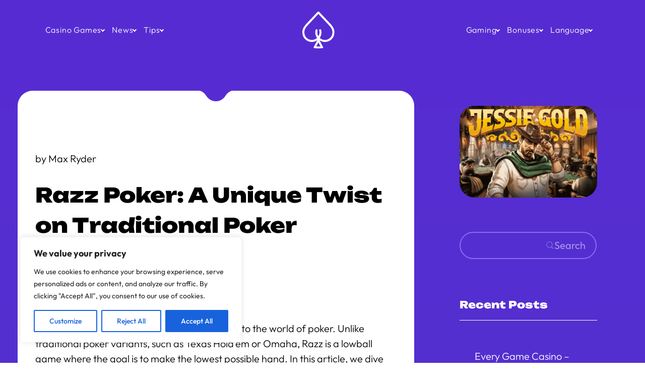

--- FILE ---
content_type: text/html; charset=UTF-8
request_url: https://casinotips.io/razz-poker-a-unique-twist-on-traditional-poker/
body_size: 25721
content:
<!doctype html>
<html lang="en-US" prefix="og: https://ogp.me/ns#">

<head>
	<meta charset="UTF-8">
	<meta name="viewport" content="width=device-width, initial-scale=1">
	<link rel="profile" href="https://gmpg.org/xfn/11">

	<!-- unknown template -->
<!-- Search Engine Optimization by Rank Math PRO - https://rankmath.com/ -->
<title>Razz Poker: A Unique Twist on Traditional Poker - 2026</title>
<meta name="description" content="Discover the thrill of Razz Poker: a refreshing twist on classic poker games. Unique gameplay, strategic challenges, and endless entertainment."/>
<meta name="robots" content="follow, index, max-snippet:-1, max-video-preview:-1, max-image-preview:large"/>
<link rel="canonical" href="https://casinotips.io/razz-poker-a-unique-twist-on-traditional-poker/" />
<meta property="og:locale" content="en_US" />
<meta property="og:type" content="article" />
<meta property="og:title" content="Razz Poker: A Unique Twist on Traditional Poker - 2026" />
<meta property="og:description" content="Discover the thrill of Razz Poker: a refreshing twist on classic poker games. Unique gameplay, strategic challenges, and endless entertainment." />
<meta property="og:url" content="https://casinotips.io/razz-poker-a-unique-twist-on-traditional-poker/" />
<meta property="og:site_name" content="casino tips" />
<meta property="article:tag" content="casino" />
<meta property="article:tag" content="poker" />
<meta property="article:section" content="Casino Games" />
<meta property="og:updated_time" content="2023-10-16T09:11:05+00:00" />
<meta property="og:image" content="https://casinotips.io/wp-content/uploads/2023/06/michal-dolnik-p3P1n06vSaM-unsplash.jpg" />
<meta property="og:image:secure_url" content="https://casinotips.io/wp-content/uploads/2023/06/michal-dolnik-p3P1n06vSaM-unsplash.jpg" />
<meta property="og:image:width" content="1600" />
<meta property="og:image:height" content="1115" />
<meta property="og:image:alt" content="Razz Poker" />
<meta property="og:image:type" content="image/jpeg" />
<meta property="article:published_time" content="2023-06-09T09:01:59+00:00" />
<meta property="article:modified_time" content="2023-10-16T09:11:05+00:00" />
<meta name="twitter:card" content="summary_large_image" />
<meta name="twitter:title" content="Razz Poker: A Unique Twist on Traditional Poker - 2026" />
<meta name="twitter:description" content="Discover the thrill of Razz Poker: a refreshing twist on classic poker games. Unique gameplay, strategic challenges, and endless entertainment." />
<meta name="twitter:image" content="https://casinotips.io/wp-content/uploads/2023/06/michal-dolnik-p3P1n06vSaM-unsplash.jpg" />
<meta name="twitter:label1" content="Written by" />
<meta name="twitter:data1" content="Max Ryder" />
<meta name="twitter:label2" content="Time to read" />
<meta name="twitter:data2" content="13 minutes" />
<script type="application/ld+json" class="rank-math-schema-pro">{"@context":"https://schema.org","@graph":[{"@type":"Organization","@id":"https://casinotips.io/#organization","name":"casino tips","url":"https://casinotips.io","logo":{"@type":"ImageObject","@id":"https://casinotips.io/#logo","url":"https://casinotips.io/wp-content/uploads/2023/06/Black-White-Glasses-Icon-Modern-Logo-2.png","contentUrl":"https://casinotips.io/wp-content/uploads/2023/06/Black-White-Glasses-Icon-Modern-Logo-2.png","caption":"casino tips","inLanguage":"en-US","width":"512","height":"512"}},{"@type":"WebSite","@id":"https://casinotips.io/#website","url":"https://casinotips.io","name":"casino tips","publisher":{"@id":"https://casinotips.io/#organization"},"inLanguage":"en-US"},{"@type":"ImageObject","@id":"https://casinotips.io/wp-content/uploads/2023/06/michal-dolnik-p3P1n06vSaM-unsplash.jpg","url":"https://casinotips.io/wp-content/uploads/2023/06/michal-dolnik-p3P1n06vSaM-unsplash.jpg","width":"1600","height":"1115","caption":"Razz Poker","inLanguage":"en-US"},{"@type":"WebPage","@id":"https://casinotips.io/razz-poker-a-unique-twist-on-traditional-poker/#webpage","url":"https://casinotips.io/razz-poker-a-unique-twist-on-traditional-poker/","name":"Razz Poker: A Unique Twist on Traditional Poker - 2026","datePublished":"2023-06-09T09:01:59+00:00","dateModified":"2023-10-16T09:11:05+00:00","isPartOf":{"@id":"https://casinotips.io/#website"},"primaryImageOfPage":{"@id":"https://casinotips.io/wp-content/uploads/2023/06/michal-dolnik-p3P1n06vSaM-unsplash.jpg"},"inLanguage":"en-US"},{"@type":"Person","@id":"https://casinotips.io/author/ditechltd/","name":"Max Ryder","description":"Max Ryder","url":"https://casinotips.io/author/ditechltd/","image":{"@type":"ImageObject","@id":"https://secure.gravatar.com/avatar/8f9581688b2d8d19640c2e5f58e2238f?s=96&amp;d=mm&amp;r=g","url":"https://secure.gravatar.com/avatar/8f9581688b2d8d19640c2e5f58e2238f?s=96&amp;d=mm&amp;r=g","caption":"Max Ryder","inLanguage":"en-US"},"sameAs":["https://casinotips.io"],"worksFor":{"@id":"https://casinotips.io/#organization"}},{"@type":"BlogPosting","headline":"Razz Poker: A Unique Twist on Traditional Poker - 2026","keywords":"Razz Poker,Poker","datePublished":"2023-06-09T09:01:59+00:00","dateModified":"2023-10-16T09:11:05+00:00","articleSection":"Casino Games","author":{"@id":"https://casinotips.io/author/ditechltd/","name":"Max Ryder"},"publisher":{"@id":"https://casinotips.io/#organization"},"description":"Discover the thrill of Razz Poker: a refreshing twist on classic poker games. Unique gameplay, strategic challenges, and endless entertainment.","name":"Razz Poker: A Unique Twist on Traditional Poker - 2026","@id":"https://casinotips.io/razz-poker-a-unique-twist-on-traditional-poker/#richSnippet","isPartOf":{"@id":"https://casinotips.io/razz-poker-a-unique-twist-on-traditional-poker/#webpage"},"image":{"@id":"https://casinotips.io/wp-content/uploads/2023/06/michal-dolnik-p3P1n06vSaM-unsplash.jpg"},"inLanguage":"en-US","mainEntityOfPage":{"@id":"https://casinotips.io/razz-poker-a-unique-twist-on-traditional-poker/#webpage"}}]}</script>
<!-- /Rank Math WordPress SEO plugin -->

<style id='wp-block-library-theme-inline-css' type='text/css'>
.wp-block-audio :where(figcaption){color:#555;font-size:13px;text-align:center}.is-dark-theme .wp-block-audio :where(figcaption){color:#ffffffa6}.wp-block-audio{margin:0 0 1em}.wp-block-code{border:1px solid #ccc;border-radius:4px;font-family:Menlo,Consolas,monaco,monospace;padding:.8em 1em}.wp-block-embed :where(figcaption){color:#555;font-size:13px;text-align:center}.is-dark-theme .wp-block-embed :where(figcaption){color:#ffffffa6}.wp-block-embed{margin:0 0 1em}.blocks-gallery-caption{color:#555;font-size:13px;text-align:center}.is-dark-theme .blocks-gallery-caption{color:#ffffffa6}:root :where(.wp-block-image figcaption){color:#555;font-size:13px;text-align:center}.is-dark-theme :root :where(.wp-block-image figcaption){color:#ffffffa6}.wp-block-image{margin:0 0 1em}.wp-block-pullquote{border-bottom:4px solid;border-top:4px solid;color:currentColor;margin-bottom:1.75em}.wp-block-pullquote cite,.wp-block-pullquote footer,.wp-block-pullquote__citation{color:currentColor;font-size:.8125em;font-style:normal;text-transform:uppercase}.wp-block-quote{border-left:.25em solid;margin:0 0 1.75em;padding-left:1em}.wp-block-quote cite,.wp-block-quote footer{color:currentColor;font-size:.8125em;font-style:normal;position:relative}.wp-block-quote.has-text-align-right{border-left:none;border-right:.25em solid;padding-left:0;padding-right:1em}.wp-block-quote.has-text-align-center{border:none;padding-left:0}.wp-block-quote.is-large,.wp-block-quote.is-style-large,.wp-block-quote.is-style-plain{border:none}.wp-block-search .wp-block-search__label{font-weight:700}.wp-block-search__button{border:1px solid #ccc;padding:.375em .625em}:where(.wp-block-group.has-background){padding:1.25em 2.375em}.wp-block-separator.has-css-opacity{opacity:.4}.wp-block-separator{border:none;border-bottom:2px solid;margin-left:auto;margin-right:auto}.wp-block-separator.has-alpha-channel-opacity{opacity:1}.wp-block-separator:not(.is-style-wide):not(.is-style-dots){width:100px}.wp-block-separator.has-background:not(.is-style-dots){border-bottom:none;height:1px}.wp-block-separator.has-background:not(.is-style-wide):not(.is-style-dots){height:2px}.wp-block-table{margin:0 0 1em}.wp-block-table td,.wp-block-table th{word-break:normal}.wp-block-table :where(figcaption){color:#555;font-size:13px;text-align:center}.is-dark-theme .wp-block-table :where(figcaption){color:#ffffffa6}.wp-block-video :where(figcaption){color:#555;font-size:13px;text-align:center}.is-dark-theme .wp-block-video :where(figcaption){color:#ffffffa6}.wp-block-video{margin:0 0 1em}:root :where(.wp-block-template-part.has-background){margin-bottom:0;margin-top:0;padding:1.25em 2.375em}
</style>
<style id='safe-svg-svg-icon-style-inline-css' type='text/css'>
.safe-svg-cover{text-align:center}.safe-svg-cover .safe-svg-inside{display:inline-block;max-width:100%}.safe-svg-cover svg{height:100%;max-height:100%;max-width:100%;width:100%}

</style>
<style id='rank-math-toc-block-style-inline-css' type='text/css'>
.wp-block-rank-math-toc-block nav ol{counter-reset:item}.wp-block-rank-math-toc-block nav ol li{display:block}.wp-block-rank-math-toc-block nav ol li:before{content:counters(item, ".") ". ";counter-increment:item}

</style>
<style id='classic-theme-styles-inline-css' type='text/css'>
/*! This file is auto-generated */
.wp-block-button__link{color:#fff;background-color:#32373c;border-radius:9999px;box-shadow:none;text-decoration:none;padding:calc(.667em + 2px) calc(1.333em + 2px);font-size:1.125em}.wp-block-file__button{background:#32373c;color:#fff;text-decoration:none}
</style>
<style id='global-styles-inline-css' type='text/css'>
:root{--wp--preset--aspect-ratio--square: 1;--wp--preset--aspect-ratio--4-3: 4/3;--wp--preset--aspect-ratio--3-4: 3/4;--wp--preset--aspect-ratio--3-2: 3/2;--wp--preset--aspect-ratio--2-3: 2/3;--wp--preset--aspect-ratio--16-9: 16/9;--wp--preset--aspect-ratio--9-16: 9/16;--wp--preset--color--black: #000000;--wp--preset--color--cyan-bluish-gray: #abb8c3;--wp--preset--color--white: #ffffff;--wp--preset--color--pale-pink: #f78da7;--wp--preset--color--vivid-red: #cf2e2e;--wp--preset--color--luminous-vivid-orange: #ff6900;--wp--preset--color--luminous-vivid-amber: #fcb900;--wp--preset--color--light-green-cyan: #7bdcb5;--wp--preset--color--vivid-green-cyan: #00d084;--wp--preset--color--pale-cyan-blue: #8ed1fc;--wp--preset--color--vivid-cyan-blue: #0693e3;--wp--preset--color--vivid-purple: #9b51e0;--wp--preset--gradient--vivid-cyan-blue-to-vivid-purple: linear-gradient(135deg,rgba(6,147,227,1) 0%,rgb(155,81,224) 100%);--wp--preset--gradient--light-green-cyan-to-vivid-green-cyan: linear-gradient(135deg,rgb(122,220,180) 0%,rgb(0,208,130) 100%);--wp--preset--gradient--luminous-vivid-amber-to-luminous-vivid-orange: linear-gradient(135deg,rgba(252,185,0,1) 0%,rgba(255,105,0,1) 100%);--wp--preset--gradient--luminous-vivid-orange-to-vivid-red: linear-gradient(135deg,rgba(255,105,0,1) 0%,rgb(207,46,46) 100%);--wp--preset--gradient--very-light-gray-to-cyan-bluish-gray: linear-gradient(135deg,rgb(238,238,238) 0%,rgb(169,184,195) 100%);--wp--preset--gradient--cool-to-warm-spectrum: linear-gradient(135deg,rgb(74,234,220) 0%,rgb(151,120,209) 20%,rgb(207,42,186) 40%,rgb(238,44,130) 60%,rgb(251,105,98) 80%,rgb(254,248,76) 100%);--wp--preset--gradient--blush-light-purple: linear-gradient(135deg,rgb(255,206,236) 0%,rgb(152,150,240) 100%);--wp--preset--gradient--blush-bordeaux: linear-gradient(135deg,rgb(254,205,165) 0%,rgb(254,45,45) 50%,rgb(107,0,62) 100%);--wp--preset--gradient--luminous-dusk: linear-gradient(135deg,rgb(255,203,112) 0%,rgb(199,81,192) 50%,rgb(65,88,208) 100%);--wp--preset--gradient--pale-ocean: linear-gradient(135deg,rgb(255,245,203) 0%,rgb(182,227,212) 50%,rgb(51,167,181) 100%);--wp--preset--gradient--electric-grass: linear-gradient(135deg,rgb(202,248,128) 0%,rgb(113,206,126) 100%);--wp--preset--gradient--midnight: linear-gradient(135deg,rgb(2,3,129) 0%,rgb(40,116,252) 100%);--wp--preset--font-size--small: 13px;--wp--preset--font-size--medium: 20px;--wp--preset--font-size--large: 36px;--wp--preset--font-size--x-large: 42px;--wp--preset--spacing--20: 0.44rem;--wp--preset--spacing--30: 0.67rem;--wp--preset--spacing--40: 1rem;--wp--preset--spacing--50: 1.5rem;--wp--preset--spacing--60: 2.25rem;--wp--preset--spacing--70: 3.38rem;--wp--preset--spacing--80: 5.06rem;--wp--preset--shadow--natural: 6px 6px 9px rgba(0, 0, 0, 0.2);--wp--preset--shadow--deep: 12px 12px 50px rgba(0, 0, 0, 0.4);--wp--preset--shadow--sharp: 6px 6px 0px rgba(0, 0, 0, 0.2);--wp--preset--shadow--outlined: 6px 6px 0px -3px rgba(255, 255, 255, 1), 6px 6px rgba(0, 0, 0, 1);--wp--preset--shadow--crisp: 6px 6px 0px rgba(0, 0, 0, 1);}:where(.is-layout-flex){gap: 0.5em;}:where(.is-layout-grid){gap: 0.5em;}body .is-layout-flex{display: flex;}.is-layout-flex{flex-wrap: wrap;align-items: center;}.is-layout-flex > :is(*, div){margin: 0;}body .is-layout-grid{display: grid;}.is-layout-grid > :is(*, div){margin: 0;}:where(.wp-block-columns.is-layout-flex){gap: 2em;}:where(.wp-block-columns.is-layout-grid){gap: 2em;}:where(.wp-block-post-template.is-layout-flex){gap: 1.25em;}:where(.wp-block-post-template.is-layout-grid){gap: 1.25em;}.has-black-color{color: var(--wp--preset--color--black) !important;}.has-cyan-bluish-gray-color{color: var(--wp--preset--color--cyan-bluish-gray) !important;}.has-white-color{color: var(--wp--preset--color--white) !important;}.has-pale-pink-color{color: var(--wp--preset--color--pale-pink) !important;}.has-vivid-red-color{color: var(--wp--preset--color--vivid-red) !important;}.has-luminous-vivid-orange-color{color: var(--wp--preset--color--luminous-vivid-orange) !important;}.has-luminous-vivid-amber-color{color: var(--wp--preset--color--luminous-vivid-amber) !important;}.has-light-green-cyan-color{color: var(--wp--preset--color--light-green-cyan) !important;}.has-vivid-green-cyan-color{color: var(--wp--preset--color--vivid-green-cyan) !important;}.has-pale-cyan-blue-color{color: var(--wp--preset--color--pale-cyan-blue) !important;}.has-vivid-cyan-blue-color{color: var(--wp--preset--color--vivid-cyan-blue) !important;}.has-vivid-purple-color{color: var(--wp--preset--color--vivid-purple) !important;}.has-black-background-color{background-color: var(--wp--preset--color--black) !important;}.has-cyan-bluish-gray-background-color{background-color: var(--wp--preset--color--cyan-bluish-gray) !important;}.has-white-background-color{background-color: var(--wp--preset--color--white) !important;}.has-pale-pink-background-color{background-color: var(--wp--preset--color--pale-pink) !important;}.has-vivid-red-background-color{background-color: var(--wp--preset--color--vivid-red) !important;}.has-luminous-vivid-orange-background-color{background-color: var(--wp--preset--color--luminous-vivid-orange) !important;}.has-luminous-vivid-amber-background-color{background-color: var(--wp--preset--color--luminous-vivid-amber) !important;}.has-light-green-cyan-background-color{background-color: var(--wp--preset--color--light-green-cyan) !important;}.has-vivid-green-cyan-background-color{background-color: var(--wp--preset--color--vivid-green-cyan) !important;}.has-pale-cyan-blue-background-color{background-color: var(--wp--preset--color--pale-cyan-blue) !important;}.has-vivid-cyan-blue-background-color{background-color: var(--wp--preset--color--vivid-cyan-blue) !important;}.has-vivid-purple-background-color{background-color: var(--wp--preset--color--vivid-purple) !important;}.has-black-border-color{border-color: var(--wp--preset--color--black) !important;}.has-cyan-bluish-gray-border-color{border-color: var(--wp--preset--color--cyan-bluish-gray) !important;}.has-white-border-color{border-color: var(--wp--preset--color--white) !important;}.has-pale-pink-border-color{border-color: var(--wp--preset--color--pale-pink) !important;}.has-vivid-red-border-color{border-color: var(--wp--preset--color--vivid-red) !important;}.has-luminous-vivid-orange-border-color{border-color: var(--wp--preset--color--luminous-vivid-orange) !important;}.has-luminous-vivid-amber-border-color{border-color: var(--wp--preset--color--luminous-vivid-amber) !important;}.has-light-green-cyan-border-color{border-color: var(--wp--preset--color--light-green-cyan) !important;}.has-vivid-green-cyan-border-color{border-color: var(--wp--preset--color--vivid-green-cyan) !important;}.has-pale-cyan-blue-border-color{border-color: var(--wp--preset--color--pale-cyan-blue) !important;}.has-vivid-cyan-blue-border-color{border-color: var(--wp--preset--color--vivid-cyan-blue) !important;}.has-vivid-purple-border-color{border-color: var(--wp--preset--color--vivid-purple) !important;}.has-vivid-cyan-blue-to-vivid-purple-gradient-background{background: var(--wp--preset--gradient--vivid-cyan-blue-to-vivid-purple) !important;}.has-light-green-cyan-to-vivid-green-cyan-gradient-background{background: var(--wp--preset--gradient--light-green-cyan-to-vivid-green-cyan) !important;}.has-luminous-vivid-amber-to-luminous-vivid-orange-gradient-background{background: var(--wp--preset--gradient--luminous-vivid-amber-to-luminous-vivid-orange) !important;}.has-luminous-vivid-orange-to-vivid-red-gradient-background{background: var(--wp--preset--gradient--luminous-vivid-orange-to-vivid-red) !important;}.has-very-light-gray-to-cyan-bluish-gray-gradient-background{background: var(--wp--preset--gradient--very-light-gray-to-cyan-bluish-gray) !important;}.has-cool-to-warm-spectrum-gradient-background{background: var(--wp--preset--gradient--cool-to-warm-spectrum) !important;}.has-blush-light-purple-gradient-background{background: var(--wp--preset--gradient--blush-light-purple) !important;}.has-blush-bordeaux-gradient-background{background: var(--wp--preset--gradient--blush-bordeaux) !important;}.has-luminous-dusk-gradient-background{background: var(--wp--preset--gradient--luminous-dusk) !important;}.has-pale-ocean-gradient-background{background: var(--wp--preset--gradient--pale-ocean) !important;}.has-electric-grass-gradient-background{background: var(--wp--preset--gradient--electric-grass) !important;}.has-midnight-gradient-background{background: var(--wp--preset--gradient--midnight) !important;}.has-small-font-size{font-size: var(--wp--preset--font-size--small) !important;}.has-medium-font-size{font-size: var(--wp--preset--font-size--medium) !important;}.has-large-font-size{font-size: var(--wp--preset--font-size--large) !important;}.has-x-large-font-size{font-size: var(--wp--preset--font-size--x-large) !important;}
:where(.wp-block-post-template.is-layout-flex){gap: 1.25em;}:where(.wp-block-post-template.is-layout-grid){gap: 1.25em;}
:where(.wp-block-columns.is-layout-flex){gap: 2em;}:where(.wp-block-columns.is-layout-grid){gap: 2em;}
:root :where(.wp-block-pullquote){font-size: 1.5em;line-height: 1.6;}
</style>
<style id='34ce62a28246bda2eba6cc17cce706ba-front-css-inline-css' type='text/css'>
.autox-thickbox.button{margin: 0 5px;}.automaticx-video-container{position:relative;padding-bottom:56.25%;height:0;overflow:hidden}.automaticx-video-container embed,.automaticx-video-container amp-youtube,.automaticx-video-container iframe,.automaticx-video-container object{position:absolute;top:0;left:0;width:100%;height:100%}.automaticx-dual-ring{width:10px;aspect-ratio:1;border-radius:50%;border:6px solid;border-color:#000 #0000;animation:1s infinite automaticxs1}@keyframes automaticxs1{to{transform:rotate(.5turn)}}#openai-chat-response{padding-top:5px}.openchat-dots-bars-2{width:28px;height:28px;--c:linear-gradient(currentColor 0 0);--r1:radial-gradient(farthest-side at bottom,currentColor 93%,#0000);--r2:radial-gradient(farthest-side at top   ,currentColor 93%,#0000);background:var(--c),var(--r1),var(--r2),var(--c),var(--r1),var(--r2),var(--c),var(--r1),var(--r2);background-repeat:no-repeat;animation:1s infinite alternate automaticxdb2}@keyframes automaticxdb2{0%,25%{background-size:8px 0,8px 4px,8px 4px,8px 0,8px 4px,8px 4px,8px 0,8px 4px,8px 4px;background-position:0 50%,0 calc(50% - 2px),0 calc(50% + 2px),50% 50%,50% calc(50% - 2px),50% calc(50% + 2px),100% 50%,100% calc(50% - 2px),100% calc(50% + 2px)}50%{background-size:8px 100%,8px 4px,8px 4px,8px 0,8px 4px,8px 4px,8px 0,8px 4px,8px 4px;background-position:0 50%,0 calc(0% - 2px),0 calc(100% + 2px),50% 50%,50% calc(50% - 2px),50% calc(50% + 2px),100% 50%,100% calc(50% - 2px),100% calc(50% + 2px)}75%{background-size:8px 100%,8px 4px,8px 4px,8px 100%,8px 4px,8px 4px,8px 0,8px 4px,8px 4px;background-position:0 50%,0 calc(0% - 2px),0 calc(100% + 2px),50% 50%,50% calc(0% - 2px),50% calc(100% + 2px),100% 50%,100% calc(50% - 2px),100% calc(50% + 2px)}100%,95%{background-size:8px 100%,8px 4px,8px 4px,8px 100%,8px 4px,8px 4px,8px 100%,8px 4px,8px 4px;background-position:0 50%,0 calc(0% - 2px),0 calc(100% + 2px),50% 50%,50% calc(0% - 2px),50% calc(100% + 2px),100% 50%,100% calc(0% - 2px),100% calc(100% + 2px)}}
</style>
<link rel='stylesheet' id='wpo_min-header-0-css' href='https://casinotips.io/wp-content/cache/wpo-minify/1758244086/assets/wpo-minify-header-dashicons.min.css' type='text/css' media='all' />
<link rel='stylesheet' id='wpo_min-header-1-css' href='https://casinotips.io/wp-content/cache/wpo-minify/1758244086/assets/wpo-minify-header-elusive2.0.min.css' type='text/css' media='all' />
<link rel='stylesheet' id='wpo_min-header-2-css' href='https://casinotips.io/wp-content/cache/wpo-minify/1758244086/assets/wpo-minify-header-menu-icon-font-awesome5.15.4.min.css' type='text/css' media='all' />
<link rel='stylesheet' id='wpo_min-header-3-css' href='https://casinotips.io/wp-content/cache/wpo-minify/1758244086/assets/wpo-minify-header-foundation-icons3.0.min.css' type='text/css' media='all' />
<link rel='stylesheet' id='wpo_min-header-4-css' href='https://casinotips.io/wp-content/cache/wpo-minify/1758244086/assets/wpo-minify-header-genericons3.4.min.css' type='text/css' media='all' />
<link rel='stylesheet' id='wpo_min-header-5-css' href='https://casinotips.io/wp-content/cache/wpo-minify/1758244086/assets/wpo-minify-header-menu-icons-extra0.13.15.min.css' type='text/css' media='all' />
<link rel='stylesheet' id='wpo_min-header-6-css' href='https://casinotips.io/wp-content/cache/wpo-minify/1758244086/assets/wpo-minify-header-ap-block-posts-style.min.css' type='text/css' media='all' />
<link rel='stylesheet' id='wpo_min-header-7-css' href='https://casinotips.io/wp-content/cache/wpo-minify/1758244086/assets/wpo-minify-header-contact-form-76.0.6.min.css' type='text/css' media='all' />
<link rel='stylesheet' id='wpo_min-header-8-css' href='https://casinotips.io/wp-content/cache/wpo-minify/1758244086/assets/wpo-minify-header-ez-toc2.0.69.1.min.css' type='text/css' media='all' />
<link rel='stylesheet' id='wpo_min-header-9-css' href='https://casinotips.io/wp-content/cache/wpo-minify/1758244086/assets/wpo-minify-header-uagb-block-positioning-css2.15.2.min.css' type='text/css' media='all' />
<link rel='stylesheet' id='wpo_min-header-10-css' href='https://casinotips.io/wp-content/cache/wpo-minify/1758244086/assets/wpo-minify-header-uag-style-3221731189430.min.css' type='text/css' media='all' />
<link rel='stylesheet' id='wpo_min-header-11-css' href='https://casinotips.io/wp-content/cache/wpo-minify/1758244086/assets/wpo-minify-header-base-style1.0.3.min.css' type='text/css' media='all' />
<link rel='stylesheet' id='wpo_min-header-12-css' href='https://casinotips.io/wp-content/cache/wpo-minify/1758244086/assets/wpo-minify-header-main1.0.3.min.css' type='text/css' media='all' />
<link rel='stylesheet' id='wpo_min-header-13-css' href='https://casinotips.io/wp-content/cache/wpo-minify/1758244086/assets/wpo-minify-header-single1.0.3.min.css' type='text/css' media='all' />
<script type="b9b055944d4a6d2d729981a9-text/javascript" id="wpo_min-header-0-js-extra">
/* <![CDATA[ */
var _ckyConfig = {"_ipData":[],"_assetsURL":"https:\/\/casinotips.io\/wp-content\/plugins\/cookie-law-info\/lite\/frontend\/images\/","_publicURL":"https:\/\/casinotips.io","_expiry":"365","_categories":[{"name":"Necessary","slug":"necessary","isNecessary":true,"ccpaDoNotSell":true,"cookies":[],"active":true,"defaultConsent":{"gdpr":true,"ccpa":true}},{"name":"Functional","slug":"functional","isNecessary":false,"ccpaDoNotSell":true,"cookies":[],"active":true,"defaultConsent":{"gdpr":false,"ccpa":false}},{"name":"Analytics","slug":"analytics","isNecessary":false,"ccpaDoNotSell":true,"cookies":[],"active":true,"defaultConsent":{"gdpr":false,"ccpa":false}},{"name":"Performance","slug":"performance","isNecessary":false,"ccpaDoNotSell":true,"cookies":[],"active":true,"defaultConsent":{"gdpr":false,"ccpa":false}},{"name":"Advertisement","slug":"advertisement","isNecessary":false,"ccpaDoNotSell":true,"cookies":[],"active":true,"defaultConsent":{"gdpr":false,"ccpa":false}}],"_activeLaw":"gdpr","_rootDomain":"","_block":"1","_showBanner":"1","_bannerConfig":{"settings":{"type":"box","preferenceCenterType":"popup","position":"bottom-left","applicableLaw":"gdpr"},"behaviours":{"reloadBannerOnAccept":false,"loadAnalyticsByDefault":false,"animations":{"onLoad":"animate","onHide":"sticky"}},"config":{"revisitConsent":{"status":true,"tag":"revisit-consent","position":"bottom-left","meta":{"url":"#"},"styles":{"background-color":"#0056A7"},"elements":{"title":{"type":"text","tag":"revisit-consent-title","status":true,"styles":{"color":"#0056a7"}}}},"preferenceCenter":{"toggle":{"status":true,"tag":"detail-category-toggle","type":"toggle","states":{"active":{"styles":{"background-color":"#1863DC"}},"inactive":{"styles":{"background-color":"#D0D5D2"}}}}},"categoryPreview":{"status":false,"toggle":{"status":true,"tag":"detail-category-preview-toggle","type":"toggle","states":{"active":{"styles":{"background-color":"#1863DC"}},"inactive":{"styles":{"background-color":"#D0D5D2"}}}}},"videoPlaceholder":{"status":true,"styles":{"background-color":"#000000","border-color":"#000000","color":"#ffffff"}},"readMore":{"status":false,"tag":"readmore-button","type":"link","meta":{"noFollow":true,"newTab":true},"styles":{"color":"#1863DC","background-color":"transparent","border-color":"transparent"}},"auditTable":{"status":true},"optOption":{"status":true,"toggle":{"status":true,"tag":"optout-option-toggle","type":"toggle","states":{"active":{"styles":{"background-color":"#1863dc"}},"inactive":{"styles":{"background-color":"#FFFFFF"}}}}}}},"_version":"3.2.10","_logConsent":"1","_tags":[{"tag":"accept-button","styles":{"color":"#FFFFFF","background-color":"#1863DC","border-color":"#1863DC"}},{"tag":"reject-button","styles":{"color":"#1863DC","background-color":"transparent","border-color":"#1863DC"}},{"tag":"settings-button","styles":{"color":"#1863DC","background-color":"transparent","border-color":"#1863DC"}},{"tag":"readmore-button","styles":{"color":"#1863DC","background-color":"transparent","border-color":"transparent"}},{"tag":"donotsell-button","styles":{"color":"#1863DC","background-color":"transparent","border-color":"transparent"}},{"tag":"accept-button","styles":{"color":"#FFFFFF","background-color":"#1863DC","border-color":"#1863DC"}},{"tag":"revisit-consent","styles":{"background-color":"#0056A7"}}],"_shortCodes":[{"key":"cky_readmore","content":"<a href=\"#\" class=\"cky-policy\" aria-label=\"Cookie Policy\" target=\"_blank\" rel=\"noopener\" data-cky-tag=\"readmore-button\">Cookie Policy<\/a>","tag":"readmore-button","status":false,"attributes":{"rel":"nofollow","target":"_blank"}},{"key":"cky_show_desc","content":"<button class=\"cky-show-desc-btn\" data-cky-tag=\"show-desc-button\" aria-label=\"Show more\">Show more<\/button>","tag":"show-desc-button","status":true,"attributes":[]},{"key":"cky_hide_desc","content":"<button class=\"cky-show-desc-btn\" data-cky-tag=\"hide-desc-button\" aria-label=\"Show less\">Show less<\/button>","tag":"hide-desc-button","status":true,"attributes":[]},{"key":"cky_category_toggle_label","content":"[cky_{{status}}_category_label] [cky_preference_{{category_slug}}_title]","tag":"","status":true,"attributes":[]},{"key":"cky_enable_category_label","content":"Enable","tag":"","status":true,"attributes":[]},{"key":"cky_disable_category_label","content":"Disable","tag":"","status":true,"attributes":[]},{"key":"cky_video_placeholder","content":"<div class=\"video-placeholder-normal\" data-cky-tag=\"video-placeholder\" id=\"[UNIQUEID]\"><p class=\"video-placeholder-text-normal\" data-cky-tag=\"placeholder-title\">Please accept cookies to access this content<\/p><\/div>","tag":"","status":true,"attributes":[]},{"key":"cky_enable_optout_label","content":"Enable","tag":"","status":true,"attributes":[]},{"key":"cky_disable_optout_label","content":"Disable","tag":"","status":true,"attributes":[]},{"key":"cky_optout_toggle_label","content":"[cky_{{status}}_optout_label] [cky_optout_option_title]","tag":"","status":true,"attributes":[]},{"key":"cky_optout_option_title","content":"Do Not Sell or Share My Personal Information","tag":"","status":true,"attributes":[]},{"key":"cky_optout_close_label","content":"Close","tag":"","status":true,"attributes":[]}],"_rtl":"","_language":"en","_providersToBlock":[]};
var _ckyStyles = {"css":".cky-overlay{background: #000000; opacity: 0.4; position: fixed; top: 0; left: 0; width: 100%; height: 100%; z-index: 99999999;}.cky-hide{display: none;}.cky-btn-revisit-wrapper{display: flex; align-items: center; justify-content: center; background: #0056a7; width: 45px; height: 45px; border-radius: 50%; position: fixed; z-index: 999999; cursor: pointer;}.cky-revisit-bottom-left{bottom: 15px; left: 15px;}.cky-revisit-bottom-right{bottom: 15px; right: 15px;}.cky-btn-revisit-wrapper .cky-btn-revisit{display: flex; align-items: center; justify-content: center; background: none; border: none; cursor: pointer; position: relative; margin: 0; padding: 0;}.cky-btn-revisit-wrapper .cky-btn-revisit img{max-width: fit-content; margin: 0; height: 30px; width: 30px;}.cky-revisit-bottom-left:hover::before{content: attr(data-tooltip); position: absolute; background: #4e4b66; color: #ffffff; left: calc(100% + 7px); font-size: 12px; line-height: 16px; width: max-content; padding: 4px 8px; border-radius: 4px;}.cky-revisit-bottom-left:hover::after{position: absolute; content: \"\"; border: 5px solid transparent; left: calc(100% + 2px); border-left-width: 0; border-right-color: #4e4b66;}.cky-revisit-bottom-right:hover::before{content: attr(data-tooltip); position: absolute; background: #4e4b66; color: #ffffff; right: calc(100% + 7px); font-size: 12px; line-height: 16px; width: max-content; padding: 4px 8px; border-radius: 4px;}.cky-revisit-bottom-right:hover::after{position: absolute; content: \"\"; border: 5px solid transparent; right: calc(100% + 2px); border-right-width: 0; border-left-color: #4e4b66;}.cky-revisit-hide{display: none;}.cky-consent-container{position: fixed; width: 440px; box-sizing: border-box; z-index: 9999999; border-radius: 6px;}.cky-consent-container .cky-consent-bar{background: #ffffff; border: 1px solid; padding: 20px 26px; box-shadow: 0 -1px 10px 0 #acabab4d; border-radius: 6px;}.cky-box-bottom-left{bottom: 40px; left: 40px;}.cky-box-bottom-right{bottom: 40px; right: 40px;}.cky-box-top-left{top: 40px; left: 40px;}.cky-box-top-right{top: 40px; right: 40px;}.cky-custom-brand-logo-wrapper .cky-custom-brand-logo{width: 100px; height: auto; margin: 0 0 12px 0;}.cky-notice .cky-title{color: #212121; font-weight: 700; font-size: 18px; line-height: 24px; margin: 0 0 12px 0;}.cky-notice-des *,.cky-preference-content-wrapper *,.cky-accordion-header-des *,.cky-gpc-wrapper .cky-gpc-desc *{font-size: 14px;}.cky-notice-des{color: #212121; font-size: 14px; line-height: 24px; font-weight: 400;}.cky-notice-des img{height: 25px; width: 25px;}.cky-consent-bar .cky-notice-des p,.cky-gpc-wrapper .cky-gpc-desc p,.cky-preference-body-wrapper .cky-preference-content-wrapper p,.cky-accordion-header-wrapper .cky-accordion-header-des p,.cky-cookie-des-table li div:last-child p{color: inherit; margin-top: 0; overflow-wrap: break-word;}.cky-notice-des P:last-child,.cky-preference-content-wrapper p:last-child,.cky-cookie-des-table li div:last-child p:last-child,.cky-gpc-wrapper .cky-gpc-desc p:last-child{margin-bottom: 0;}.cky-notice-des a.cky-policy,.cky-notice-des button.cky-policy{font-size: 14px; color: #1863dc; white-space: nowrap; cursor: pointer; background: transparent; border: 1px solid; text-decoration: underline;}.cky-notice-des button.cky-policy{padding: 0;}.cky-notice-des a.cky-policy:focus-visible,.cky-notice-des button.cky-policy:focus-visible,.cky-preference-content-wrapper .cky-show-desc-btn:focus-visible,.cky-accordion-header .cky-accordion-btn:focus-visible,.cky-preference-header .cky-btn-close:focus-visible,.cky-switch input[type=\"checkbox\"]:focus-visible,.cky-footer-wrapper a:focus-visible,.cky-btn:focus-visible{outline: 2px solid #1863dc; outline-offset: 2px;}.cky-btn:focus:not(:focus-visible),.cky-accordion-header .cky-accordion-btn:focus:not(:focus-visible),.cky-preference-content-wrapper .cky-show-desc-btn:focus:not(:focus-visible),.cky-btn-revisit-wrapper .cky-btn-revisit:focus:not(:focus-visible),.cky-preference-header .cky-btn-close:focus:not(:focus-visible),.cky-consent-bar .cky-banner-btn-close:focus:not(:focus-visible){outline: 0;}button.cky-show-desc-btn:not(:hover):not(:active){color: #1863dc; background: transparent;}button.cky-accordion-btn:not(:hover):not(:active),button.cky-banner-btn-close:not(:hover):not(:active),button.cky-btn-revisit:not(:hover):not(:active),button.cky-btn-close:not(:hover):not(:active){background: transparent;}.cky-consent-bar button:hover,.cky-modal.cky-modal-open button:hover,.cky-consent-bar button:focus,.cky-modal.cky-modal-open button:focus{text-decoration: none;}.cky-notice-btn-wrapper{display: flex; justify-content: flex-start; align-items: center; flex-wrap: wrap; margin-top: 16px;}.cky-notice-btn-wrapper .cky-btn{text-shadow: none; box-shadow: none;}.cky-btn{flex: auto; max-width: 100%; font-size: 14px; font-family: inherit; line-height: 24px; padding: 8px; font-weight: 500; margin: 0 8px 0 0; border-radius: 2px; cursor: pointer; text-align: center; text-transform: none; min-height: 0;}.cky-btn:hover{opacity: 0.8;}.cky-btn-customize{color: #1863dc; background: transparent; border: 2px solid #1863dc;}.cky-btn-reject{color: #1863dc; background: transparent; border: 2px solid #1863dc;}.cky-btn-accept{background: #1863dc; color: #ffffff; border: 2px solid #1863dc;}.cky-btn:last-child{margin-right: 0;}@media (max-width: 576px){.cky-box-bottom-left{bottom: 0; left: 0;}.cky-box-bottom-right{bottom: 0; right: 0;}.cky-box-top-left{top: 0; left: 0;}.cky-box-top-right{top: 0; right: 0;}}@media (max-width: 440px){.cky-box-bottom-left, .cky-box-bottom-right, .cky-box-top-left, .cky-box-top-right{width: 100%; max-width: 100%;}.cky-consent-container .cky-consent-bar{padding: 20px 0;}.cky-custom-brand-logo-wrapper, .cky-notice .cky-title, .cky-notice-des, .cky-notice-btn-wrapper{padding: 0 24px;}.cky-notice-des{max-height: 40vh; overflow-y: scroll;}.cky-notice-btn-wrapper{flex-direction: column; margin-top: 0;}.cky-btn{width: 100%; margin: 10px 0 0 0;}.cky-notice-btn-wrapper .cky-btn-customize{order: 2;}.cky-notice-btn-wrapper .cky-btn-reject{order: 3;}.cky-notice-btn-wrapper .cky-btn-accept{order: 1; margin-top: 16px;}}@media (max-width: 352px){.cky-notice .cky-title{font-size: 16px;}.cky-notice-des *{font-size: 12px;}.cky-notice-des, .cky-btn{font-size: 12px;}}.cky-modal.cky-modal-open{display: flex; visibility: visible; -webkit-transform: translate(-50%, -50%); -moz-transform: translate(-50%, -50%); -ms-transform: translate(-50%, -50%); -o-transform: translate(-50%, -50%); transform: translate(-50%, -50%); top: 50%; left: 50%; transition: all 1s ease;}.cky-modal{box-shadow: 0 32px 68px rgba(0, 0, 0, 0.3); margin: 0 auto; position: fixed; max-width: 100%; background: #ffffff; top: 50%; box-sizing: border-box; border-radius: 6px; z-index: 999999999; color: #212121; -webkit-transform: translate(-50%, 100%); -moz-transform: translate(-50%, 100%); -ms-transform: translate(-50%, 100%); -o-transform: translate(-50%, 100%); transform: translate(-50%, 100%); visibility: hidden; transition: all 0s ease;}.cky-preference-center{max-height: 79vh; overflow: hidden; width: 845px; overflow: hidden; flex: 1 1 0; display: flex; flex-direction: column; border-radius: 6px;}.cky-preference-header{display: flex; align-items: center; justify-content: space-between; padding: 22px 24px; border-bottom: 1px solid;}.cky-preference-header .cky-preference-title{font-size: 18px; font-weight: 700; line-height: 24px;}.cky-preference-header .cky-btn-close{margin: 0; cursor: pointer; vertical-align: middle; padding: 0; background: none; border: none; width: auto; height: auto; min-height: 0; line-height: 0; text-shadow: none; box-shadow: none;}.cky-preference-header .cky-btn-close img{margin: 0; height: 10px; width: 10px;}.cky-preference-body-wrapper{padding: 0 24px; flex: 1; overflow: auto; box-sizing: border-box;}.cky-preference-content-wrapper,.cky-gpc-wrapper .cky-gpc-desc{font-size: 14px; line-height: 24px; font-weight: 400; padding: 12px 0;}.cky-preference-content-wrapper{border-bottom: 1px solid;}.cky-preference-content-wrapper img{height: 25px; width: 25px;}.cky-preference-content-wrapper .cky-show-desc-btn{font-size: 14px; font-family: inherit; color: #1863dc; text-decoration: none; line-height: 24px; padding: 0; margin: 0; white-space: nowrap; cursor: pointer; background: transparent; border-color: transparent; text-transform: none; min-height: 0; text-shadow: none; box-shadow: none;}.cky-accordion-wrapper{margin-bottom: 10px;}.cky-accordion{border-bottom: 1px solid;}.cky-accordion:last-child{border-bottom: none;}.cky-accordion .cky-accordion-item{display: flex; margin-top: 10px;}.cky-accordion .cky-accordion-body{display: none;}.cky-accordion.cky-accordion-active .cky-accordion-body{display: block; padding: 0 22px; margin-bottom: 16px;}.cky-accordion-header-wrapper{cursor: pointer; width: 100%;}.cky-accordion-item .cky-accordion-header{display: flex; justify-content: space-between; align-items: center;}.cky-accordion-header .cky-accordion-btn{font-size: 16px; font-family: inherit; color: #212121; line-height: 24px; background: none; border: none; font-weight: 700; padding: 0; margin: 0; cursor: pointer; text-transform: none; min-height: 0; text-shadow: none; box-shadow: none;}.cky-accordion-header .cky-always-active{color: #008000; font-weight: 600; line-height: 24px; font-size: 14px;}.cky-accordion-header-des{font-size: 14px; line-height: 24px; margin: 10px 0 16px 0;}.cky-accordion-chevron{margin-right: 22px; position: relative; cursor: pointer;}.cky-accordion-chevron-hide{display: none;}.cky-accordion .cky-accordion-chevron i::before{content: \"\"; position: absolute; border-right: 1.4px solid; border-bottom: 1.4px solid; border-color: inherit; height: 6px; width: 6px; -webkit-transform: rotate(-45deg); -moz-transform: rotate(-45deg); -ms-transform: rotate(-45deg); -o-transform: rotate(-45deg); transform: rotate(-45deg); transition: all 0.2s ease-in-out; top: 8px;}.cky-accordion.cky-accordion-active .cky-accordion-chevron i::before{-webkit-transform: rotate(45deg); -moz-transform: rotate(45deg); -ms-transform: rotate(45deg); -o-transform: rotate(45deg); transform: rotate(45deg);}.cky-audit-table{background: #f4f4f4; border-radius: 6px;}.cky-audit-table .cky-empty-cookies-text{color: inherit; font-size: 12px; line-height: 24px; margin: 0; padding: 10px;}.cky-audit-table .cky-cookie-des-table{font-size: 12px; line-height: 24px; font-weight: normal; padding: 15px 10px; border-bottom: 1px solid; border-bottom-color: inherit; margin: 0;}.cky-audit-table .cky-cookie-des-table:last-child{border-bottom: none;}.cky-audit-table .cky-cookie-des-table li{list-style-type: none; display: flex; padding: 3px 0;}.cky-audit-table .cky-cookie-des-table li:first-child{padding-top: 0;}.cky-cookie-des-table li div:first-child{width: 100px; font-weight: 600; word-break: break-word; word-wrap: break-word;}.cky-cookie-des-table li div:last-child{flex: 1; word-break: break-word; word-wrap: break-word; margin-left: 8px;}.cky-footer-shadow{display: block; width: 100%; height: 40px; background: linear-gradient(180deg, rgba(255, 255, 255, 0) 0%, #ffffff 100%); position: absolute; bottom: calc(100% - 1px);}.cky-footer-wrapper{position: relative;}.cky-prefrence-btn-wrapper{display: flex; flex-wrap: wrap; align-items: center; justify-content: center; padding: 22px 24px; border-top: 1px solid;}.cky-prefrence-btn-wrapper .cky-btn{flex: auto; max-width: 100%; text-shadow: none; box-shadow: none;}.cky-btn-preferences{color: #1863dc; background: transparent; border: 2px solid #1863dc;}.cky-preference-header,.cky-preference-body-wrapper,.cky-preference-content-wrapper,.cky-accordion-wrapper,.cky-accordion,.cky-accordion-wrapper,.cky-footer-wrapper,.cky-prefrence-btn-wrapper{border-color: inherit;}@media (max-width: 845px){.cky-modal{max-width: calc(100% - 16px);}}@media (max-width: 576px){.cky-modal{max-width: 100%;}.cky-preference-center{max-height: 100vh;}.cky-prefrence-btn-wrapper{flex-direction: column;}.cky-accordion.cky-accordion-active .cky-accordion-body{padding-right: 0;}.cky-prefrence-btn-wrapper .cky-btn{width: 100%; margin: 10px 0 0 0;}.cky-prefrence-btn-wrapper .cky-btn-reject{order: 3;}.cky-prefrence-btn-wrapper .cky-btn-accept{order: 1; margin-top: 0;}.cky-prefrence-btn-wrapper .cky-btn-preferences{order: 2;}}@media (max-width: 425px){.cky-accordion-chevron{margin-right: 15px;}.cky-notice-btn-wrapper{margin-top: 0;}.cky-accordion.cky-accordion-active .cky-accordion-body{padding: 0 15px;}}@media (max-width: 352px){.cky-preference-header .cky-preference-title{font-size: 16px;}.cky-preference-header{padding: 16px 24px;}.cky-preference-content-wrapper *, .cky-accordion-header-des *{font-size: 12px;}.cky-preference-content-wrapper, .cky-preference-content-wrapper .cky-show-more, .cky-accordion-header .cky-always-active, .cky-accordion-header-des, .cky-preference-content-wrapper .cky-show-desc-btn, .cky-notice-des a.cky-policy{font-size: 12px;}.cky-accordion-header .cky-accordion-btn{font-size: 14px;}}.cky-switch{display: flex;}.cky-switch input[type=\"checkbox\"]{position: relative; width: 44px; height: 24px; margin: 0; background: #d0d5d2; -webkit-appearance: none; border-radius: 50px; cursor: pointer; outline: 0; border: none; top: 0;}.cky-switch input[type=\"checkbox\"]:checked{background: #1863dc;}.cky-switch input[type=\"checkbox\"]:before{position: absolute; content: \"\"; height: 20px; width: 20px; left: 2px; bottom: 2px; border-radius: 50%; background-color: white; -webkit-transition: 0.4s; transition: 0.4s; margin: 0;}.cky-switch input[type=\"checkbox\"]:after{display: none;}.cky-switch input[type=\"checkbox\"]:checked:before{-webkit-transform: translateX(20px); -ms-transform: translateX(20px); transform: translateX(20px);}@media (max-width: 425px){.cky-switch input[type=\"checkbox\"]{width: 38px; height: 21px;}.cky-switch input[type=\"checkbox\"]:before{height: 17px; width: 17px;}.cky-switch input[type=\"checkbox\"]:checked:before{-webkit-transform: translateX(17px); -ms-transform: translateX(17px); transform: translateX(17px);}}.cky-consent-bar .cky-banner-btn-close{position: absolute; right: 9px; top: 5px; background: none; border: none; cursor: pointer; padding: 0; margin: 0; min-height: 0; line-height: 0; height: auto; width: auto; text-shadow: none; box-shadow: none;}.cky-consent-bar .cky-banner-btn-close img{height: 9px; width: 9px; margin: 0;}.cky-notice-group{font-size: 14px; line-height: 24px; font-weight: 400; color: #212121;}.cky-notice-btn-wrapper .cky-btn-do-not-sell{font-size: 14px; line-height: 24px; padding: 6px 0; margin: 0; font-weight: 500; background: none; border-radius: 2px; border: none; cursor: pointer; text-align: left; color: #1863dc; background: transparent; border-color: transparent; box-shadow: none; text-shadow: none;}.cky-consent-bar .cky-banner-btn-close:focus-visible,.cky-notice-btn-wrapper .cky-btn-do-not-sell:focus-visible,.cky-opt-out-btn-wrapper .cky-btn:focus-visible,.cky-opt-out-checkbox-wrapper input[type=\"checkbox\"].cky-opt-out-checkbox:focus-visible{outline: 2px solid #1863dc; outline-offset: 2px;}@media (max-width: 440px){.cky-consent-container{width: 100%;}}@media (max-width: 352px){.cky-notice-des a.cky-policy, .cky-notice-btn-wrapper .cky-btn-do-not-sell{font-size: 12px;}}.cky-opt-out-wrapper{padding: 12px 0;}.cky-opt-out-wrapper .cky-opt-out-checkbox-wrapper{display: flex; align-items: center;}.cky-opt-out-checkbox-wrapper .cky-opt-out-checkbox-label{font-size: 16px; font-weight: 700; line-height: 24px; margin: 0 0 0 12px; cursor: pointer;}.cky-opt-out-checkbox-wrapper input[type=\"checkbox\"].cky-opt-out-checkbox{background-color: #ffffff; border: 1px solid black; width: 20px; height: 18.5px; margin: 0; -webkit-appearance: none; position: relative; display: flex; align-items: center; justify-content: center; border-radius: 2px; cursor: pointer;}.cky-opt-out-checkbox-wrapper input[type=\"checkbox\"].cky-opt-out-checkbox:checked{background-color: #1863dc; border: none;}.cky-opt-out-checkbox-wrapper input[type=\"checkbox\"].cky-opt-out-checkbox:checked::after{left: 6px; bottom: 4px; width: 7px; height: 13px; border: solid #ffffff; border-width: 0 3px 3px 0; border-radius: 2px; -webkit-transform: rotate(45deg); -ms-transform: rotate(45deg); transform: rotate(45deg); content: \"\"; position: absolute; box-sizing: border-box;}.cky-opt-out-checkbox-wrapper.cky-disabled .cky-opt-out-checkbox-label,.cky-opt-out-checkbox-wrapper.cky-disabled input[type=\"checkbox\"].cky-opt-out-checkbox{cursor: no-drop;}.cky-gpc-wrapper{margin: 0 0 0 32px;}.cky-footer-wrapper .cky-opt-out-btn-wrapper{display: flex; flex-wrap: wrap; align-items: center; justify-content: center; padding: 22px 24px;}.cky-opt-out-btn-wrapper .cky-btn{flex: auto; max-width: 100%; text-shadow: none; box-shadow: none;}.cky-opt-out-btn-wrapper .cky-btn-cancel{border: 1px solid #dedfe0; background: transparent; color: #858585;}.cky-opt-out-btn-wrapper .cky-btn-confirm{background: #1863dc; color: #ffffff; border: 1px solid #1863dc;}@media (max-width: 352px){.cky-opt-out-checkbox-wrapper .cky-opt-out-checkbox-label{font-size: 14px;}.cky-gpc-wrapper .cky-gpc-desc, .cky-gpc-wrapper .cky-gpc-desc *{font-size: 12px;}.cky-opt-out-checkbox-wrapper input[type=\"checkbox\"].cky-opt-out-checkbox{width: 16px; height: 16px;}.cky-opt-out-checkbox-wrapper input[type=\"checkbox\"].cky-opt-out-checkbox:checked::after{left: 5px; bottom: 4px; width: 3px; height: 9px;}.cky-gpc-wrapper{margin: 0 0 0 28px;}}.video-placeholder-youtube{background-size: 100% 100%; background-position: center; background-repeat: no-repeat; background-color: #b2b0b059; position: relative; display: flex; align-items: center; justify-content: center; max-width: 100%;}.video-placeholder-text-youtube{text-align: center; align-items: center; padding: 10px 16px; background-color: #000000cc; color: #ffffff; border: 1px solid; border-radius: 2px; cursor: pointer;}.video-placeholder-normal{background-image: url(\"\/wp-content\/plugins\/cookie-law-info\/lite\/frontend\/images\/placeholder.svg\"); background-size: 80px; background-position: center; background-repeat: no-repeat; background-color: #b2b0b059; position: relative; display: flex; align-items: flex-end; justify-content: center; max-width: 100%;}.video-placeholder-text-normal{align-items: center; padding: 10px 16px; text-align: center; border: 1px solid; border-radius: 2px; cursor: pointer;}.cky-rtl{direction: rtl; text-align: right;}.cky-rtl .cky-banner-btn-close{left: 9px; right: auto;}.cky-rtl .cky-notice-btn-wrapper .cky-btn:last-child{margin-right: 8px;}.cky-rtl .cky-notice-btn-wrapper .cky-btn:first-child{margin-right: 0;}.cky-rtl .cky-notice-btn-wrapper{margin-left: 0; margin-right: 15px;}.cky-rtl .cky-prefrence-btn-wrapper .cky-btn{margin-right: 8px;}.cky-rtl .cky-prefrence-btn-wrapper .cky-btn:first-child{margin-right: 0;}.cky-rtl .cky-accordion .cky-accordion-chevron i::before{border: none; border-left: 1.4px solid; border-top: 1.4px solid; left: 12px;}.cky-rtl .cky-accordion.cky-accordion-active .cky-accordion-chevron i::before{-webkit-transform: rotate(-135deg); -moz-transform: rotate(-135deg); -ms-transform: rotate(-135deg); -o-transform: rotate(-135deg); transform: rotate(-135deg);}@media (max-width: 768px){.cky-rtl .cky-notice-btn-wrapper{margin-right: 0;}}@media (max-width: 576px){.cky-rtl .cky-notice-btn-wrapper .cky-btn:last-child{margin-right: 0;}.cky-rtl .cky-prefrence-btn-wrapper .cky-btn{margin-right: 0;}.cky-rtl .cky-accordion.cky-accordion-active .cky-accordion-body{padding: 0 22px 0 0;}}@media (max-width: 425px){.cky-rtl .cky-accordion.cky-accordion-active .cky-accordion-body{padding: 0 15px 0 0;}}.cky-rtl .cky-opt-out-btn-wrapper .cky-btn{margin-right: 12px;}.cky-rtl .cky-opt-out-btn-wrapper .cky-btn:first-child{margin-right: 0;}.cky-rtl .cky-opt-out-checkbox-wrapper .cky-opt-out-checkbox-label{margin: 0 12px 0 0;}"};
/* ]]> */
</script>
<script type="b9b055944d4a6d2d729981a9-text/javascript" src="https://casinotips.io/wp-content/cache/wpo-minify/1758244086/assets/wpo-minify-header-5c9e12fe.min.js" id="wpo_min-header-0-js"></script>
<link rel="https://api.w.org/" href="https://casinotips.io/wp-json/" /><link rel="alternate" title="JSON" type="application/json" href="https://casinotips.io/wp-json/wp/v2/posts/322" /><link rel='shortlink' href='https://casinotips.io/?p=322' />
<link rel="alternate" title="oEmbed (JSON)" type="application/json+oembed" href="https://casinotips.io/wp-json/oembed/1.0/embed?url=https%3A%2F%2Fcasinotips.io%2Frazz-poker-a-unique-twist-on-traditional-poker%2F" />
<link rel="alternate" title="oEmbed (XML)" type="text/xml+oembed" href="https://casinotips.io/wp-json/oembed/1.0/embed?url=https%3A%2F%2Fcasinotips.io%2Frazz-poker-a-unique-twist-on-traditional-poker%2F&#038;format=xml" />
<style id="cky-style-inline">[data-cky-tag]{visibility:hidden;}</style>	<style type="text/css" id="base-variables-scheme-css">
		:root {
			--primary: #8a6bf8;																					
						--bg-submenu-header: rgba(138, 107, 248,0.95);
			--bg-home: #000000;			--home-overlay: linear-gradient( 180deg, rgba(0, 0, 0, 0.1) 0%, #000000 12.43%, #675ab3 24.81%, #572bd3 34.15%, #7a6bd6 64.24%, #3259a9 91% );						--home-footer-text: #ffffff;															
																																			}
	</style>

	
	<style type="text/css">@font-face {font-family:Unbounded;font-style:normal;font-weight:400;src:url(/cf-fonts/v/unbounded/5.0.18/cyrillic/wght/normal.woff2);unicode-range:U+0301,U+0400-045F,U+0490-0491,U+04B0-04B1,U+2116;font-display:swap;}@font-face {font-family:Unbounded;font-style:normal;font-weight:400;src:url(/cf-fonts/v/unbounded/5.0.18/cyrillic-ext/wght/normal.woff2);unicode-range:U+0460-052F,U+1C80-1C88,U+20B4,U+2DE0-2DFF,U+A640-A69F,U+FE2E-FE2F;font-display:swap;}@font-face {font-family:Unbounded;font-style:normal;font-weight:400;src:url(/cf-fonts/v/unbounded/5.0.18/latin-ext/wght/normal.woff2);unicode-range:U+0100-02AF,U+0304,U+0308,U+0329,U+1E00-1E9F,U+1EF2-1EFF,U+2020,U+20A0-20AB,U+20AD-20CF,U+2113,U+2C60-2C7F,U+A720-A7FF;font-display:swap;}@font-face {font-family:Unbounded;font-style:normal;font-weight:400;src:url(/cf-fonts/v/unbounded/5.0.18/vietnamese/wght/normal.woff2);unicode-range:U+0102-0103,U+0110-0111,U+0128-0129,U+0168-0169,U+01A0-01A1,U+01AF-01B0,U+0300-0301,U+0303-0304,U+0308-0309,U+0323,U+0329,U+1EA0-1EF9,U+20AB;font-display:swap;}@font-face {font-family:Unbounded;font-style:normal;font-weight:400;src:url(/cf-fonts/v/unbounded/5.0.18/latin/wght/normal.woff2);unicode-range:U+0000-00FF,U+0131,U+0152-0153,U+02BB-02BC,U+02C6,U+02DA,U+02DC,U+0304,U+0308,U+0329,U+2000-206F,U+2074,U+20AC,U+2122,U+2191,U+2193,U+2212,U+2215,U+FEFF,U+FFFD;font-display:swap;}@font-face {font-family:Unbounded;font-style:normal;font-weight:900;src:url(/cf-fonts/v/unbounded/5.0.18/vietnamese/wght/normal.woff2);unicode-range:U+0102-0103,U+0110-0111,U+0128-0129,U+0168-0169,U+01A0-01A1,U+01AF-01B0,U+0300-0301,U+0303-0304,U+0308-0309,U+0323,U+0329,U+1EA0-1EF9,U+20AB;font-display:swap;}@font-face {font-family:Unbounded;font-style:normal;font-weight:900;src:url(/cf-fonts/v/unbounded/5.0.18/latin/wght/normal.woff2);unicode-range:U+0000-00FF,U+0131,U+0152-0153,U+02BB-02BC,U+02C6,U+02DA,U+02DC,U+0304,U+0308,U+0329,U+2000-206F,U+2074,U+20AC,U+2122,U+2191,U+2193,U+2212,U+2215,U+FEFF,U+FFFD;font-display:swap;}@font-face {font-family:Unbounded;font-style:normal;font-weight:900;src:url(/cf-fonts/v/unbounded/5.0.18/cyrillic/wght/normal.woff2);unicode-range:U+0301,U+0400-045F,U+0490-0491,U+04B0-04B1,U+2116;font-display:swap;}@font-face {font-family:Unbounded;font-style:normal;font-weight:900;src:url(/cf-fonts/v/unbounded/5.0.18/cyrillic-ext/wght/normal.woff2);unicode-range:U+0460-052F,U+1C80-1C88,U+20B4,U+2DE0-2DFF,U+A640-A69F,U+FE2E-FE2F;font-display:swap;}@font-face {font-family:Unbounded;font-style:normal;font-weight:900;src:url(/cf-fonts/v/unbounded/5.0.18/latin-ext/wght/normal.woff2);unicode-range:U+0100-02AF,U+0304,U+0308,U+0329,U+1E00-1E9F,U+1EF2-1EFF,U+2020,U+20A0-20AB,U+20AD-20CF,U+2113,U+2C60-2C7F,U+A720-A7FF;font-display:swap;}</style>
	<style type="text/css">@font-face {font-family:Outfit;font-style:normal;font-weight:300;src:url(/cf-fonts/v/outfit/5.0.11/latin-ext/wght/normal.woff2);unicode-range:U+0100-02AF,U+0304,U+0308,U+0329,U+1E00-1E9F,U+1EF2-1EFF,U+2020,U+20A0-20AB,U+20AD-20CF,U+2113,U+2C60-2C7F,U+A720-A7FF;font-display:swap;}@font-face {font-family:Outfit;font-style:normal;font-weight:300;src:url(/cf-fonts/v/outfit/5.0.11/latin/wght/normal.woff2);unicode-range:U+0000-00FF,U+0131,U+0152-0153,U+02BB-02BC,U+02C6,U+02DA,U+02DC,U+0304,U+0308,U+0329,U+2000-206F,U+2074,U+20AC,U+2122,U+2191,U+2193,U+2212,U+2215,U+FEFF,U+FFFD;font-display:swap;}@font-face {font-family:Outfit;font-style:normal;font-weight:400;src:url(/cf-fonts/v/outfit/5.0.11/latin-ext/wght/normal.woff2);unicode-range:U+0100-02AF,U+0304,U+0308,U+0329,U+1E00-1E9F,U+1EF2-1EFF,U+2020,U+20A0-20AB,U+20AD-20CF,U+2113,U+2C60-2C7F,U+A720-A7FF;font-display:swap;}@font-face {font-family:Outfit;font-style:normal;font-weight:400;src:url(/cf-fonts/v/outfit/5.0.11/latin/wght/normal.woff2);unicode-range:U+0000-00FF,U+0131,U+0152-0153,U+02BB-02BC,U+02C6,U+02DA,U+02DC,U+0304,U+0308,U+0329,U+2000-206F,U+2074,U+20AC,U+2122,U+2191,U+2193,U+2212,U+2215,U+FEFF,U+FFFD;font-display:swap;}@font-face {font-family:Outfit;font-style:normal;font-weight:500;src:url(/cf-fonts/v/outfit/5.0.11/latin-ext/wght/normal.woff2);unicode-range:U+0100-02AF,U+0304,U+0308,U+0329,U+1E00-1E9F,U+1EF2-1EFF,U+2020,U+20A0-20AB,U+20AD-20CF,U+2113,U+2C60-2C7F,U+A720-A7FF;font-display:swap;}@font-face {font-family:Outfit;font-style:normal;font-weight:500;src:url(/cf-fonts/v/outfit/5.0.11/latin/wght/normal.woff2);unicode-range:U+0000-00FF,U+0131,U+0152-0153,U+02BB-02BC,U+02C6,U+02DA,U+02DC,U+0304,U+0308,U+0329,U+2000-206F,U+2074,U+20AC,U+2122,U+2191,U+2193,U+2212,U+2215,U+FEFF,U+FFFD;font-display:swap;}@font-face {font-family:Outfit;font-style:normal;font-weight:600;src:url(/cf-fonts/v/outfit/5.0.11/latin/wght/normal.woff2);unicode-range:U+0000-00FF,U+0131,U+0152-0153,U+02BB-02BC,U+02C6,U+02DA,U+02DC,U+0304,U+0308,U+0329,U+2000-206F,U+2074,U+20AC,U+2122,U+2191,U+2193,U+2212,U+2215,U+FEFF,U+FFFD;font-display:swap;}@font-face {font-family:Outfit;font-style:normal;font-weight:600;src:url(/cf-fonts/v/outfit/5.0.11/latin-ext/wght/normal.woff2);unicode-range:U+0100-02AF,U+0304,U+0308,U+0329,U+1E00-1E9F,U+1EF2-1EFF,U+2020,U+20A0-20AB,U+20AD-20CF,U+2113,U+2C60-2C7F,U+A720-A7FF;font-display:swap;}@font-face {font-family:Outfit;font-style:normal;font-weight:700;src:url(/cf-fonts/v/outfit/5.0.11/latin-ext/wght/normal.woff2);unicode-range:U+0100-02AF,U+0304,U+0308,U+0329,U+1E00-1E9F,U+1EF2-1EFF,U+2020,U+20A0-20AB,U+20AD-20CF,U+2113,U+2C60-2C7F,U+A720-A7FF;font-display:swap;}@font-face {font-family:Outfit;font-style:normal;font-weight:700;src:url(/cf-fonts/v/outfit/5.0.11/latin/wght/normal.woff2);unicode-range:U+0000-00FF,U+0131,U+0152-0153,U+02BB-02BC,U+02C6,U+02DA,U+02DC,U+0304,U+0308,U+0329,U+2000-206F,U+2074,U+20AC,U+2122,U+2191,U+2193,U+2212,U+2215,U+FEFF,U+FFFD;font-display:swap;}@font-face {font-family:Outfit;font-style:normal;font-weight:800;src:url(/cf-fonts/v/outfit/5.0.11/latin-ext/wght/normal.woff2);unicode-range:U+0100-02AF,U+0304,U+0308,U+0329,U+1E00-1E9F,U+1EF2-1EFF,U+2020,U+20A0-20AB,U+20AD-20CF,U+2113,U+2C60-2C7F,U+A720-A7FF;font-display:swap;}@font-face {font-family:Outfit;font-style:normal;font-weight:800;src:url(/cf-fonts/v/outfit/5.0.11/latin/wght/normal.woff2);unicode-range:U+0000-00FF,U+0131,U+0152-0153,U+02BB-02BC,U+02C6,U+02DA,U+02DC,U+0304,U+0308,U+0329,U+2000-206F,U+2074,U+20AC,U+2122,U+2191,U+2193,U+2212,U+2215,U+FEFF,U+FFFD;font-display:swap;}@font-face {font-family:Outfit;font-style:normal;font-weight:900;src:url(/cf-fonts/v/outfit/5.0.11/latin-ext/wght/normal.woff2);unicode-range:U+0100-02AF,U+0304,U+0308,U+0329,U+1E00-1E9F,U+1EF2-1EFF,U+2020,U+20A0-20AB,U+20AD-20CF,U+2113,U+2C60-2C7F,U+A720-A7FF;font-display:swap;}@font-face {font-family:Outfit;font-style:normal;font-weight:900;src:url(/cf-fonts/v/outfit/5.0.11/latin/wght/normal.woff2);unicode-range:U+0000-00FF,U+0131,U+0152-0153,U+02BB-02BC,U+02C6,U+02DA,U+02DC,U+0304,U+0308,U+0329,U+2000-206F,U+2074,U+20AC,U+2122,U+2191,U+2193,U+2212,U+2215,U+FEFF,U+FFFD;font-display:swap;}</style>

	<style id="uagb-style-conditional-extension">@media (min-width: 1025px){body .uag-hide-desktop.uagb-google-map__wrap,body .uag-hide-desktop{display:none !important}}@media (min-width: 768px) and (max-width: 1024px){body .uag-hide-tab.uagb-google-map__wrap,body .uag-hide-tab{display:none !important}}@media (max-width: 767px){body .uag-hide-mob.uagb-google-map__wrap,body .uag-hide-mob{display:none !important}}</style><link rel="icon" href="https://casinotips.io/wp-content/uploads/2024/01/primary-logo.svg" sizes="32x32" />
<link rel="icon" href="https://casinotips.io/wp-content/uploads/2024/01/primary-logo.svg" sizes="192x192" />
<link rel="apple-touch-icon" href="https://casinotips.io/wp-content/uploads/2024/01/primary-logo.svg" />
<meta name="msapplication-TileImage" content="https://casinotips.io/wp-content/uploads/2024/01/primary-logo.svg" />
		<style type="text/css" id="wp-custom-css">
			@media screen and (min-width: 1440px) {
	.page-template-home .hero-section .wrapper {
		padding-top: 12rem;
    padding-bottom: 6rem;
	}
	
	.page-template-home .hero-section .section-title {
		    font-size: 8rem;
	}
	
		.page-template-home .hero-section .wrapper .other-pages {
		    margin-top: 3.8rem;
	}
	
	.page-template-home .hero-section .wrapper .socials ul {
		margin-top: 3rem;
	}
	
	.page-template-home  .leaderboard-section.section .wrapper {
    padding: 6rem min(14rem,7vw);
	}
}		</style>
		</head>

<body class="post-template-default single single-post postid-322 single-format-standard wp-custom-logo">
		<div id="page" class="site">
		<a class="skip-link screen-reader-text" href="#primary">
			Skip to content		</a>

		<header class="main-header">
			<div class="wrapper">
				<div class="site-branding mobile">
					<a href="https://casinotips.io/" class="custom-logo-link" rel="home"><img width="81" height="92" src="https://casinotips.io/wp-content/uploads/2024/01/logo.svg" class="custom-logo" alt="Casino Tips" decoding="async" title="logo" /></a>				</div><!-- .site-branding -->

				<button class="menu-mobile-btn burger" aria-label="menu">
					<span class="top"></span>
					<span class="middle"></span>
					<span class="bottom"></span>
				</button>

				<nav class="main-menu hide">
					<div class="menu-background">
																			<img src="https://casinotips.io/wp-content/uploads/2024/09/Hero-CT-min-1.jpeg" alt="" class="background mobile">
																			<img src="https://casinotips.io/wp-content/uploads/2024/09/header-background-overlay3-min.png" alt="" class="overlay mobile">
											</div>

					<div class="main-menu-content">
						<ul id="menu-header-menu" class="site-nav"><li id="menu-item-19" class="menu-item menu-item-type-taxonomy menu-item-object-category current-post-ancestor current-menu-parent current-post-parent menu-item-has-children menu-item-19"><a href="https://casinotips.io/category/casino-games/">Casino Games</a>
<ul class="sub-menu">
	<li id="menu-item-733" class="menu-item menu-item-type-taxonomy menu-item-object-category menu-item-has-children menu-item-733"><a href="https://casinotips.io/category/casino-games/table-games/">Table Games</a>
	<ul class="sub-menu">
		<li id="menu-item-734" class="menu-item menu-item-type-taxonomy menu-item-object-category menu-item-734"><a href="https://casinotips.io/category/casino-games/table-games/poker/">Poker</a></li>
		<li id="menu-item-735" class="menu-item menu-item-type-taxonomy menu-item-object-category menu-item-735"><a href="https://casinotips.io/category/casino-games/table-games/roulette/">Roulette</a></li>
		<li id="menu-item-736" class="menu-item menu-item-type-taxonomy menu-item-object-category menu-item-736"><a href="https://casinotips.io/category/casino-games/table-games/blackjack/">Blackjack</a></li>
		<li id="menu-item-738" class="menu-item menu-item-type-taxonomy menu-item-object-category menu-item-738"><a href="https://casinotips.io/category/casino-games/table-games/craps/">Craps</a></li>
	</ul>
</li>
	<li id="menu-item-744" class="menu-item menu-item-type-taxonomy menu-item-object-category menu-item-has-children menu-item-744"><a href="https://casinotips.io/category/casino-games/slots/">Slots</a>
	<ul class="sub-menu">
		<li id="menu-item-748" class="menu-item menu-item-type-taxonomy menu-item-object-category menu-item-748"><a href="https://casinotips.io/category/casino-games/slots/tips/">Tips</a></li>
		<li id="menu-item-749" class="menu-item menu-item-type-taxonomy menu-item-object-category menu-item-749"><a href="https://casinotips.io/category/casino-games/slots/online-slots/">Online Slots</a></li>
		<li id="menu-item-757" class="menu-item menu-item-type-taxonomy menu-item-object-category menu-item-757"><a href="https://casinotips.io/category/casino-games/slots/video-slots/">Video Slots</a></li>
	</ul>
</li>
	<li id="menu-item-22" class="menu-item menu-item-type-taxonomy menu-item-object-category menu-item-has-children menu-item-22"><a href="https://casinotips.io/category/sports-betting/">Sports Betting</a>
	<ul class="sub-menu">
		<li id="menu-item-739" class="menu-item menu-item-type-taxonomy menu-item-object-category menu-item-739"><a href="https://casinotips.io/category/sports-betting/soccer/">Soccer</a></li>
		<li id="menu-item-740" class="menu-item menu-item-type-taxonomy menu-item-object-category menu-item-740"><a href="https://casinotips.io/category/sports-betting/basketball/">Basketball</a></li>
		<li id="menu-item-741" class="menu-item menu-item-type-taxonomy menu-item-object-category menu-item-741"><a href="https://casinotips.io/category/sports-betting/horse-racing/">Horse Racing</a></li>
		<li id="menu-item-742" class="menu-item menu-item-type-taxonomy menu-item-object-category menu-item-742"><a href="https://casinotips.io/category/sports-betting/hockey/">Hockey</a></li>
		<li id="menu-item-743" class="menu-item menu-item-type-taxonomy menu-item-object-category menu-item-743"><a href="https://casinotips.io/category/sports-betting/football/">Football</a></li>
		<li id="menu-item-746" class="menu-item menu-item-type-taxonomy menu-item-object-category menu-item-746"><a href="https://casinotips.io/category/sports-betting/baseball/">Baseball</a></li>
	</ul>
</li>
</ul>
</li>
<li id="menu-item-737" class="menu-item menu-item-type-taxonomy menu-item-object-category menu-item-has-children menu-item-737"><a href="https://casinotips.io/category/news-blog/">News</a>
<ul class="sub-menu">
	<li id="menu-item-756" class="menu-item menu-item-type-taxonomy menu-item-object-category menu-item-756"><a href="https://casinotips.io/category/news-blog/crypto-blockchain/">Crypto &amp; Blockchain</a></li>
	<li id="menu-item-754" class="menu-item menu-item-type-taxonomy menu-item-object-category menu-item-754"><a href="https://casinotips.io/category/news-blog/odds-probabilities/">Odds &amp; Probabilities</a></li>
	<li id="menu-item-755" class="menu-item menu-item-type-taxonomy menu-item-object-category menu-item-755"><a href="https://casinotips.io/category/news-blog/maths-statistics/">Maths &amp; Statistics</a></li>
</ul>
</li>
<li id="menu-item-20" class="menu-item menu-item-type-taxonomy menu-item-object-category menu-item-has-children menu-item-20"><a href="https://casinotips.io/category/general-tips/">Tips</a>
<ul class="sub-menu">
	<li id="menu-item-763" class="menu-item menu-item-type-taxonomy menu-item-object-category menu-item-763"><a href="https://casinotips.io/category/general-tips/how-to/">How to</a></li>
	<li id="menu-item-1416" class="menu-item menu-item-type-taxonomy menu-item-object-category menu-item-1416"><a href="https://casinotips.io/category/featured/">Featured</a></li>
	<li id="menu-item-2888" class="menu-item menu-item-type-taxonomy menu-item-object-category menu-item-2888"><a href="https://casinotips.io/category/general-tips/best-casinos/">Best Casinos</a></li>
	<li id="menu-item-764" class="menu-item menu-item-type-taxonomy menu-item-object-category menu-item-764"><a href="https://casinotips.io/category/general-tips/roulette-general-tips/">Roulette Tips</a></li>
	<li id="menu-item-765" class="menu-item menu-item-type-taxonomy menu-item-object-category menu-item-765"><a href="https://casinotips.io/category/general-tips/blackjack-general-tips/">Blackjack Tips</a></li>
	<li id="menu-item-766" class="menu-item menu-item-type-taxonomy menu-item-object-category menu-item-766"><a href="https://casinotips.io/category/general-tips/poker-tips-general/">Poker Tips</a></li>
	<li id="menu-item-1747" class="menu-item menu-item-type-taxonomy menu-item-object-category menu-item-1747"><a href="https://casinotips.io/category/casino-reviews/">Casino Reviews</a></li>
</ul>
</li>
<li id="menu-item-5640" class="logo menu-item menu-item-type-custom menu-item-object-custom menu-item-5640"><a href="/"><img src="https://casinotips.io/wp-content/uploads/2024/01/logo.svg" class="_mi _svg" aria-hidden="true" alt="" width="81" height="92" style="width:4em;"/><span class="visuallyhidden">Logo</span></a></li>
<li id="menu-item-21" class="menu-item menu-item-type-taxonomy menu-item-object-category menu-item-has-children menu-item-21"><a href="https://casinotips.io/category/gaming/">Gaming</a>
<ul class="sub-menu">
	<li id="menu-item-750" class="menu-item menu-item-type-taxonomy menu-item-object-category menu-item-750"><a href="https://casinotips.io/category/gaming/mobile-gaming/">Mobile Gaming</a></li>
	<li id="menu-item-751" class="menu-item menu-item-type-taxonomy menu-item-object-category menu-item-751"><a href="https://casinotips.io/category/gaming/virtual-reality/">Virtual Reality</a></li>
	<li id="menu-item-752" class="menu-item menu-item-type-taxonomy menu-item-object-category menu-item-752"><a href="https://casinotips.io/category/gaming/artificial-intelligence/">Artificial Intelligence</a></li>
</ul>
</li>
<li id="menu-item-753" class="menu-item menu-item-type-taxonomy menu-item-object-category menu-item-has-children menu-item-753"><a href="https://casinotips.io/category/bonuses-unlock-exclusive-casino/">Bonuses</a>
<ul class="sub-menu">
	<li id="menu-item-758" class="menu-item menu-item-type-taxonomy menu-item-object-category menu-item-758"><a href="https://casinotips.io/category/bonuses-unlock-exclusive-casino/no-deposit-bonus/">No Deposit Bonus</a></li>
	<li id="menu-item-759" class="menu-item menu-item-type-taxonomy menu-item-object-category menu-item-759"><a href="https://casinotips.io/category/bonuses-unlock-exclusive-casino/free-bets/">Free Bets</a></li>
	<li id="menu-item-761" class="menu-item menu-item-type-taxonomy menu-item-object-category menu-item-761"><a href="https://casinotips.io/category/bonuses-unlock-exclusive-casino/deposit-bonus/">Deposit Bonus</a></li>
	<li id="menu-item-762" class="menu-item menu-item-type-taxonomy menu-item-object-category menu-item-762"><a href="https://casinotips.io/category/bonuses-unlock-exclusive-casino/welcome-bonus/">Welcome Bonus</a></li>
	<li id="menu-item-1647" class="menu-item menu-item-type-post_type menu-item-object-page menu-item-1647"><a href="https://casinotips.io/free-spins/">Free Spins</a></li>
</ul>
</li>
<li id="menu-item-2241" class="menu-item menu-item-type-post_type menu-item-object-page menu-item-has-children menu-item-2241"><a href="https://casinotips.io/languages/">Language</a>
<ul class="sub-menu">
	<li id="menu-item-5641" class="menu-item menu-item-type-post_type menu-item-object-page menu-item-home menu-item-5641"><a href="https://casinotips.io/">🇬🇧 English</a></li>
	<li id="menu-item-5645" class="menu-item menu-item-type-post_type menu-item-object-page menu-item-5645"><a href="https://casinotips.io/gr/">🇬🇷 Ελληνικά</a></li>
	<li id="menu-item-5642" class="menu-item menu-item-type-post_type menu-item-object-page menu-item-5642"><a href="https://casinotips.io/ae/">🇦🇪 العربية</a></li>
	<li id="menu-item-5644" class="menu-item menu-item-type-post_type menu-item-object-page menu-item-5644"><a href="https://casinotips.io/es/">🇪🇸 Español</a></li>
	<li id="menu-item-5646" class="menu-item menu-item-type-post_type menu-item-object-page menu-item-5646"><a href="https://casinotips.io/it/">🇮🇹 Italiano</a></li>
	<li id="menu-item-5643" class="menu-item menu-item-type-post_type menu-item-object-page menu-item-5643"><a href="https://casinotips.io/de/">🇩🇪 Deutsch</a></li>
	<li id="menu-item-5728" class="menu-item menu-item-type-post_type menu-item-object-page menu-item-5728"><a href="https://casinotips.io/fr/">🇫🇷 Français</a></li>
	<li id="menu-item-5726" class="menu-item menu-item-type-post_type menu-item-object-page menu-item-5726"><a href="https://casinotips.io/at/">🇦🇹 Österreich</a></li>
	<li id="menu-item-5727" class="menu-item menu-item-type-post_type menu-item-object-page menu-item-5727"><a href="https://casinotips.io/ch/">🇨🇭 Schweiz</a></li>
</ul>
</li>
</ul>					</div>

					<ul id="menu-menu-socials" class="mobile socials-menu"><li id="menu-item-5647" class="menu-item menu-item-type-custom menu-item-object-custom menu-item-5647"><a href="/"><img src="https://casinotips.io/wp-content/uploads/2024/01/instagram.svg" class="_mi _svg" aria-hidden="true" alt="" width="21" height="20"/><span class="visuallyhidden">Instagram</span></a></li>
<li id="menu-item-5648" class="menu-item menu-item-type-custom menu-item-object-custom menu-item-5648"><a href="/"><img src="https://casinotips.io/wp-content/uploads/2024/01/facebook.svg" class="_mi _svg" aria-hidden="true" alt="" width="10" height="20"/><span class="visuallyhidden">Meta</span></a></li>
<li id="menu-item-5649" class="menu-item menu-item-type-custom menu-item-object-custom menu-item-5649"><a href="/"><img src="https://casinotips.io/wp-content/uploads/2024/01/X.svg" class="_mi _svg" aria-hidden="true" alt="" width="20" height="20"/><span class="visuallyhidden">X</span></a></li>
</ul>				</nav>
			</div>
		</header>
<main id="primary" class="site-main">
	<div class="post-wrapper">
		
<article id="post-322" class="post-322 post type-post status-publish format-standard has-post-thumbnail hentry category-casino-games tag-casino tag-poker">
			<div class="dimple ">
			<svg width="100%" height="100%">
				<mask id="dimpleMask" x="0" y="0">
					<rect fill="white" x="0" y="0" width="100%" height="100%" />
					<svg x="-40">
						<svg x="50%" width="80" height="22" viewBox="0 0 108 30" fill="none" xmlns="http://www.w3.org/2000/svg">
							<path
								d="M80.7306 13.8544C81.6231 12.604 82.0693 11.9788 82.5205 11.4075C87.8941 4.60284 95.949 0.455877 104.609 0.0353116C105.337 0 106.105 0 107.641 0H0C1.53623 0 2.30434 0 3.03149 0.0353128C11.6918 0.455884 19.7467 4.60283 25.1203 11.4075C25.5715 11.9788 26.0177 12.604 26.9102 13.8544C29.1359 16.9727 30.2487 18.5318 31.206 19.63C43.1624 33.3465 64.4784 33.3465 76.4349 19.6299C77.392 18.532 78.5045 16.9733 80.7292 13.8564L80.7306 13.8544Z"
								fill="black" />
						</svg>
					</svg>
				</mask>

				<rect class="dimpleMask" x="0" y="0" width="100%" height="100%" fill="currentColor" mask="url(#dimpleMask)" />
			</svg>
		</div>
		<header class="entry-header">
		<span class="byline"> by <span class="author vcard"><a class="url fn n" href="https://casinotips.io/author/ditechltd/">Max Ryder</a></span></span><h1 class="entry-title">Razz Poker: A Unique Twist on Traditional Poker</h1>			<div class="post-categories">
				<a href="https://casinotips.io/category/casino-games/" rel="category tag">Casino Games</a>			</div>
			</header><!-- .entry-header -->

	<div class="entry-content">
		
<p>Introduction:</p>



<p>Razz Poker offers a refreshing and unique twist to the world of poker. Unlike traditional poker variants, such as Texas Hold&rsquo;em or Omaha, Razz is a lowball game where the goal is to make the lowest possible hand. In this article, we dive into the intricacies of Razz Poker, exploring its rules, strategies, and tips that will help you master this fascinating variant. Prepare to think differently as we uncover the secrets to success in <a href="https://gpokercanada.com/online-poker-variant/online-razz-poker/" target="_blank" rel="noopener">Razz Poker</a>.</p>



<p>Razz Poker is played with a standard card deck of 52 cards. Each player is dealt five cards, each one facing down. The players will then take turns to make their best possible five-card hand, with the two lowest-ranked cards being kept to make the hand. After each player has bet on their cards, the best five-card hands are revealed and compared to determine the winner. The lowest-ranking hand wins the pot. <br><br>One strategy to keep in mind while playing Razz Poker is to always focus on trying to make the lowest possible hand. This means that you should be willing to fold your good starting hands if they do not have the potential to become a low-ranking hand. Bluffing can also be an important part of Razz Poker&rsquo;s strategy, as the object is to gain the pot by having the lowest hand. If your opponents feel like they may have a better hand than you, then they may choose to fold and give you the win. <br><br>By following these tips and strategies, you will be well on your way to becoming an expert Razz Poker player. With patience and practice, you may even find yourself winning plenty of Razz Poker tournaments!</p>



<p>Take advantage of any free Razz tutorials or training materials that can give you an edge in the game. You can also look into joining a Razz club or forum to learn from other experienced players. Finally, be sure to take breaks from the game to prevent yourself from getting too overwhelmed. You can even practice playing against artificial intelligence to sharpen your skills. With these tips and practice, you can become an expert Razz Poker player in no time!</p>



<figure class="wp-block-image size-large is-resized"><img fetchpriority="high" decoding="async" width="1024" height="683" src="https://casinotips.io/wp-content/uploads/2023/10/Razz-Poker-Casino-Games-1024x683.jpg" alt="Razz Poker: A Unique Twist on Traditional Poker" class="wp-image-4093" style="aspect-ratio:1.499267935578331;width:1200px;height:auto" title="Razz Poker: A Unique Twist on Traditional Poker" srcset="https://casinotips.io/wp-content/uploads/2023/10/Razz-Poker-Casino-Games-1024x683.jpg 1024w, https://casinotips.io/wp-content/uploads/2023/10/Razz-Poker-Casino-Games-300x200.jpg 300w, https://casinotips.io/wp-content/uploads/2023/10/Razz-Poker-Casino-Games-768x512.jpg 768w, https://casinotips.io/wp-content/uploads/2023/10/Razz-Poker-Casino-Games-1536x1024.jpg 1536w, https://casinotips.io/wp-content/uploads/2023/10/Razz-Poker-Casino-Games.jpg 1920w" sizes="(max-width: 1024px) 100vw, 1024px"></figure>



<div id="ez-toc-container" class="ez-toc-v2_0_69_1 counter-hierarchy ez-toc-counter ez-toc-grey ez-toc-container-direction">
<div class="ez-toc-title-container">
<p class="ez-toc-title ">You'll learn about:</p>
<span class="ez-toc-title-toggle"><a href="#" class="ez-toc-pull-right ez-toc-btn ez-toc-btn-xs ez-toc-btn-default ez-toc-toggle" aria-label="Toggle Table of Content"><span class="ez-toc-js-icon-con"><span class=""><span class="eztoc-hide" style="display:none;">Toggle</span><span class="ez-toc-icon-toggle-span"><svg style="fill: #999;color:#999" xmlns="http://www.w3.org/2000/svg" class="list-377408" width="20px" height="20px" viewbox="0 0 24 24" fill="none"><path d="M6 6H4v2h2V6zm14 0H8v2h12V6zM4 11h2v2H4v-2zm16 0H8v2h12v-2zM4 16h2v2H4v-2zm16 0H8v2h12v-2z" fill="currentColor"></path></svg><svg style="fill: #999;color:#999" class="arrow-unsorted-368013" xmlns="http://www.w3.org/2000/svg" width="10px" height="10px" viewbox="0 0 24 24" version="1.2" baseprofile="tiny"><path d="M18.2 9.3l-6.2-6.3-6.2 6.3c-.2.2-.3.4-.3.7s.1.5.3.7c.2.2.4.3.7.3h11c.3 0 .5-.1.7-.3.2-.2.3-.5.3-.7s-.1-.5-.3-.7zM5.8 14.7l6.2 6.3 6.2-6.3c.2-.2.3-.5.3-.7s-.1-.5-.3-.7c-.2-.2-.4-.3-.7-.3h-11c-.3 0-.5.1-.7.3-.2.2-.3.5-.3.7s.1.5.3.7z"></path></svg></span></span></span></a></span></div>
<nav><ul class="ez-toc-list ez-toc-list-level-1 "><li class="ez-toc-page-1 ez-toc-heading-level-3"><a class="ez-toc-link ez-toc-heading-1" href="#Understanding_the_Basics_of_Razz_Poker" title="Understanding the Basics of Razz Poker:">Understanding the Basics of Razz Poker:</a><ul class="ez-toc-list-level-4"><li class="ez-toc-heading-level-4"><a class="ez-toc-link ez-toc-heading-2" href="#Antes_and_Bring-In" title="Antes and Bring-In:">Antes and Bring-In:</a></li><li class="ez-toc-page-1 ez-toc-heading-level-4"><a class="ez-toc-link ez-toc-heading-3" href="#Street_Betting" title="Street Betting:">Street Betting:</a></li><li class="ez-toc-page-1 ez-toc-heading-level-4"><a class="ez-toc-link ez-toc-heading-4" href="#Hand_Formation" title="Hand Formation:">Hand Formation:</a></li></ul></li><li class="ez-toc-page-1 ez-toc-heading-level-3"><a class="ez-toc-link ez-toc-heading-5" href="#Key_Strategies_for_Success" title="Key Strategies for Success:">Key Strategies for Success:</a><ul class="ez-toc-list-level-4"><li class="ez-toc-heading-level-4"><a class="ez-toc-link ez-toc-heading-6" href="#Starting_Hand_Selection" title="Starting Hand Selection:">Starting Hand Selection:</a></li><li class="ez-toc-page-1 ez-toc-heading-level-4"><a class="ez-toc-link ez-toc-heading-7" href="#Observing_Exposed_Cards" title="Observing Exposed Cards:">Observing Exposed Cards:</a></li><li class="ez-toc-page-1 ez-toc-heading-level-4"><a class="ez-toc-link ez-toc-heading-8" href="#Protecting_Your_Low_Hand" title="Protecting Your Low Hand:">Protecting Your Low Hand:</a></li><li class="ez-toc-page-1 ez-toc-heading-level-4"><a class="ez-toc-link ez-toc-heading-9" href="#Calculating_Scooping_Potential" title="Calculating Scooping Potential:">Calculating Scooping Potential:</a></li></ul></li><li class="ez-toc-page-1 ez-toc-heading-level-3"><a class="ez-toc-link ez-toc-heading-10" href="#Advanced_Strategies" title="Advanced Strategies:">Advanced Strategies:</a><ul class="ez-toc-list-level-4"><li class="ez-toc-heading-level-4"><a class="ez-toc-link ez-toc-heading-11" href="#Range_Considerations" title="Range Considerations:">Range Considerations:</a></li><li class="ez-toc-page-1 ez-toc-heading-level-4"><a class="ez-toc-link ez-toc-heading-12" href="#Stealing_the_Ante" title="Stealing the Ante:">Stealing the Ante:</a></li></ul></li><li class="ez-toc-page-1 ez-toc-heading-level-3"><a class="ez-toc-link ez-toc-heading-13" href="#Practice_Patience_and_Observation" title="Practice, Patience, and Observation:">Practice, Patience, and Observation:</a></li></ul></nav></div>
<h3 class="wp-block-heading"><span class="ez-toc-section" id="Understanding_the_Basics_of_Razz_Poker"></span>Understanding the Basics of Razz Poker:<span class="ez-toc-section-end"></span></h3>



<p>Razz Poker follows the same basic structure as Seven-Card Stud but with one major difference: the goal is to make the lowest possible hand using five of your seven cards. Here&rsquo;s an overview of the key elements:</p>



<h4 class="wp-block-heading"><span class="ez-toc-section" id="Antes_and_Bring-In"></span>Antes and Bring-In:<span class="ez-toc-section-end"></span></h4>



<p>Razz Poker typically begins with all players posting an ante, a small forced bet that contributes to the pot. After the antes, each player receives two face-down cards (hole cards) and one face-up card (door card). The player with the highest door card is required to make a mandatory &ldquo;bring-in&rdquo; bet to initiate the betting.</p>



<p>The remaining players then have the option to call the bring-in bet or raise it. After the first round of betting is completed, the player who made the bring-in bet can choose to call, raise, or fold based on what other players have done. Play continues with each player having the option to check, raise, or fold in turn as the betting continues around the table. </p>



<p>After the second round of betting is completed, players have the option of drawing up to 3 new cards (4th, 5th, and 6th or the river) or keeping all their cards to create their best five-card hand. After the draw, the final round of betting begins and the player with the strongest hand wins the pot.</p>



<h4 class="wp-block-heading"><span class="ez-toc-section" id="Street_Betting"></span>Street Betting:<span class="ez-toc-section-end"></span></h4>



<p>Razz Poker consists of five betting rounds, similar a to Seven-Card Stud. Each street involves a new face-up card being dealt to each player, followed by a round of betting. The streets are named as follows: Third Street, Fourth Street, Fifth Street, Sixth Street, and Seventh Street.</p>



<div style="clear:both; margin-top:0em; margin-bottom:1em;"><a href="https://casinotips.io/book-of-dead-playngo-review-an-unforgettable-experience-casino-tips/" target="_self" rel="dofollow" class="u0189840beb869f295b8037abd2490670"><!-- INLINE RELATED POSTS 1/3 //--><style> .u0189840beb869f295b8037abd2490670 { padding:0px; margin: 0; padding-top:1em!important; padding-bottom:1em!important; width:100%; display: block; font-weight:bold; background-color:#eaeaea; border:0!important; border-left:4px solid #34495E!important; text-decoration:none; } .u0189840beb869f295b8037abd2490670:active, .u0189840beb869f295b8037abd2490670:hover { opacity: 1; transition: opacity 250ms; webkit-transition: opacity 250ms; text-decoration:none; } .u0189840beb869f295b8037abd2490670 { transition: background-color 250ms; webkit-transition: background-color 250ms; opacity: 1; transition: opacity 250ms; webkit-transition: opacity 250ms; } .u0189840beb869f295b8037abd2490670 .ctaText { font-weight:bold; color:#464646; text-decoration:none; font-size: 16px; } .u0189840beb869f295b8037abd2490670 .postTitle { color:#000000; text-decoration: underline!important; font-size: 16px; } .u0189840beb869f295b8037abd2490670:hover .postTitle { text-decoration: underline!important; } </style><div style="padding-left:1em; padding-right:1em;"><span class="ctaText">See also</span>&nbsp; <span class="postTitle">Book of Dead PlayNGo Review – An Unforgettable Experience Casino Tips</span></div></a></div><p>Players may choose to bet, raise, check, or fold at each street. To encourage more action, the game also includes a feature known as the Razz button. At the start of each betting round, a designated player (rotated clockwise) may press the Razz button, increasing the amount of money for the players in the pot. In addition, the player pressing the Razz button loses the right to bet or raise during that betting round. This ensures that the game progresses quickly and keeps the action lively.</p>



<p>After the Razz button is used, the player to the immediate left of the Razz button-presser is allowed to bet as normal and follows the typical pre-flop, flop, turn, and river betting rounds. This encourages impressive bluffs, as pressure is put on other players to remain in the pot despite the increased level of risk. It also rewards more skillful players, who can use the Razz button to their advantage. Ultimately, the Razz button helps to create an exciting, risky, and competitive atmosphere, making the game exhilarating and unpredictable.</p>



<h4 class="wp-block-heading"><span class="ez-toc-section" id="Hand_Formation"></span>Hand Formation:<span class="ez-toc-section-end"></span></h4>



<p>In Razz Poker, the best possible hand is A-2-3-4-5, also known as the &ldquo;wheel.&rdquo; Straights and flushes do not count against you, and aces are always considered low. Therefore, the best hand in Razz is the lowest unpaired hand possible.</p>



<p>This is why A-2-3-4-5 is the best hand, as no other combination of five cards can be lower. As straights and flushes are ignored, they are not considered when you are trying to determine a winning hand in Razz. Any other combinations of five cards that are lower than A-2-3-4-5 are ties.</p>



<p>It is important to remember that in Razz, the Ace can be used as a low card. So, even though A-2-3-4-5 is the lowest set of five cards, any other combination of five cards that includes an Ace as the lowest card is a tie. It is worth noting that straights and flushes are not part of the equation in Razz, which is why A-2-3-4-5 is the best hand.</p>



<h3 class="wp-block-heading"><span class="ez-toc-section" id="Key_Strategies_for_Success"></span>Key Strategies for Success:<span class="ez-toc-section-end"></span></h3>



<p>To excel in Razz Poker, consider the following strategies:</p>



<h4 class="wp-block-heading"><span class="ez-toc-section" id="Starting_Hand_Selection"></span>Starting Hand Selection:<span class="ez-toc-section-end"></span></h4>



<p>Starting hand selection in Razz Poker is crucial, as you want to begin with cards that have the potential to make a low hand. Look for three low cards, ideally below 8, that are not paired or suited. Avoid starting with high cards or cards that can make strong high hands.</p>



<p>Another tip when selecting starting hands is to look for cards that are connected and can be paired together such as (6,7) or (7,8). It is much easier for two suited cards to complete a low hand than unsuited cards. Also, look at how many other players are in the game. If there are many potential opponents, it&rsquo;s a good idea to select hands from the higher end of the low card range, as they have a better chance of creating a usable low and will be more unlikely to compete with other players for the low.</p>



<p>When playing in a shorthanded game, it may be beneficial to select slightly lower hands. This is because these lower cards stand a better chance of catching a draw of some kind and winning the pot. Also, keep in mind that connecting cards are more powerful in early positions as they have a better chance of connecting with the flop and making a strong hand. A Suicide King is usually a hand to fold as it is unlikely to make a strong hand and still be beaten by any other hand. </p>



<p>In conclusion, when selecting starting hands for low-stakes Texas Hold&rsquo;em, always consider the conditions of the game and the number of opponents. Select cards that are connected, suited, and at the higher end of the low card range when playing in a full game. Select slightly lower cards when playing in a shorthanded game. Finally, avoid hands like a Suicide King.</p>



<div style="clear:both; margin-top:0em; margin-bottom:1em;"><a href="https://casinotips.io/big-bass-splash-pragmatic-review-how-to-win-big-and-have-fun-casino-tips/" target="_self" rel="dofollow" class="u3ef174782b9e6c137e0d45d626a08787"><!-- INLINE RELATED POSTS 2/3 //--><style> .u3ef174782b9e6c137e0d45d626a08787 { padding:0px; margin: 0; padding-top:1em!important; padding-bottom:1em!important; width:100%; display: block; font-weight:bold; background-color:#eaeaea; border:0!important; border-left:4px solid #34495E!important; text-decoration:none; } .u3ef174782b9e6c137e0d45d626a08787:active, .u3ef174782b9e6c137e0d45d626a08787:hover { opacity: 1; transition: opacity 250ms; webkit-transition: opacity 250ms; text-decoration:none; } .u3ef174782b9e6c137e0d45d626a08787 { transition: background-color 250ms; webkit-transition: background-color 250ms; opacity: 1; transition: opacity 250ms; webkit-transition: opacity 250ms; } .u3ef174782b9e6c137e0d45d626a08787 .ctaText { font-weight:bold; color:#464646; text-decoration:none; font-size: 16px; } .u3ef174782b9e6c137e0d45d626a08787 .postTitle { color:#000000; text-decoration: underline!important; font-size: 16px; } .u3ef174782b9e6c137e0d45d626a08787:hover .postTitle { text-decoration: underline!important; } </style><div style="padding-left:1em; padding-right:1em;"><span class="ctaText">See also</span>&nbsp; <span class="postTitle">Big Bass Splash Pragmatic Review: How to Win Big and Have Fun Casino Tips</span></div></a></div><h4 class="wp-block-heading"><span class="ez-toc-section" id="Observing_Exposed_Cards"></span>Observing Exposed Cards:<span class="ez-toc-section-end"></span></h4>



<p>Pay close attention to the exposed cards of your opponents. This information helps you assess the likelihood of forming a low hand and allows you to adjust your strategy accordingly. If your opponents have many high cards showing, it increases the probability of finding low cards in the deck.</p>



<p>For example, if two of your opponents have exposed high cards, it would be beneficial for you to hold a low hand because the chances of forming a low hand are increased. With careful observation, you can gain a better understanding of the game and adjust your strategy to increase your chances of success.</p>



<p>Additionally, if two of your opponents have small cards exposed, it would be beneficial for you to hold cards with higher rankings as there is more chance of challenging their hand. By evaluating and using the exposed cards to your advantage you can adjust your strategy and increase the chances of generating a winning hand.</p>



<h4 class="wp-block-heading"><span class="ez-toc-section" id="Protecting_Your_Low_Hand"></span>Protecting Your Low Hand:<span class="ez-toc-section-end"></span></h4>



<p>As the betting progresses and more cards are revealed, protect your low hand by making strategic bets and raises. Evaluate the exposed cards of your opponents and gauge whether they have the potential to make a better low hand. Adjust your betting accordingly to discourage opponents from drawing to better hands.</p>



<p>If a player has a potential for a better low hand, consider folding even if you have the highest low hand at the moment. By folding early you can avoid spending too much money betting on a hand that may not hold up. If you&rsquo;re feeling more confident in your hand, you can choose to continue betting, but make sure that you&rsquo;re not risking too much in such a high-risk situation.</p>



<p>It is important to evaluate the table dynamics before proceeding with your hand. Make sure to consider how many players are still in the hand, the current bet sizes, and the type of players in the hand, as this can help you decide when it&rsquo;s time to fold or when you should stay in for the long haul. Being aware of the strength of your hand in comparison to the hands of the other players is key in deciding when to take a chance or when to fold.</p>



<h4 class="wp-block-heading"><span class="ez-toc-section" id="Calculating_Scooping_Potential"></span>Calculating Scooping Potential:<span class="ez-toc-section-end"></span></h4>



<p>While the objective of Razz is to make the lowest hand, it&rsquo;s essential to consider the potential for scooping the pot. Scooping occurs when you have the best low hand and a strong high hand simultaneously. In certain situations, it may be advantageous to pursue both ends to maximize your chances of scooping the pot.</p>



<p>To do so, you should identify hands that have the potential to reach both the low and the high hands. This is done by looking for cards that are at least somewhat connected, as well as hands with a large number of kickers. Additionally, try to avoid playing high card hands which could lead to split pots as much as possible. Playing aggressively can also help to establish the lower end of the hand while maintaining your chances of scooping the pot.</p>



<p>Knowing when to fold a hand is also very important in low and high hands. If you don&rsquo;t think your hand can reach either the low or the high, then it may be better to just fold the hand before the flop. Oftentimes times passive play is better than losing money chasing draws that may not hit. Additionally, bluffing can be a great tool for these hands as you are playing two pots so there is a higher potential for success if your bluff is successful. Learning when and how to bluff can be difficult and takes practice, but it is a key part of playing low and high hands effectively.</p>



<figure class="wp-block-image size-large is-resized"><img decoding="async" width="1024" height="791" src="https://casinotips.io/wp-content/uploads/2023/10/Razz-Poker-Strategy-Casino-Games-1024x791.jpg" alt="Razz Poker: A Unique Twist on Traditional Poker" class="wp-image-4094" style="aspect-ratio:1.2945638432364097;width:1200px;height:auto" title="Razz Poker: A Unique Twist on Traditional Poker" srcset="https://casinotips.io/wp-content/uploads/2023/10/Razz-Poker-Strategy-Casino-Games-1024x791.jpg 1024w, https://casinotips.io/wp-content/uploads/2023/10/Razz-Poker-Strategy-Casino-Games-300x232.jpg 300w, https://casinotips.io/wp-content/uploads/2023/10/Razz-Poker-Strategy-Casino-Games-768x593.jpg 768w, https://casinotips.io/wp-content/uploads/2023/10/Razz-Poker-Strategy-Casino-Games-1536x1186.jpg 1536w, https://casinotips.io/wp-content/uploads/2023/10/Razz-Poker-Strategy-Casino-Games.jpg 1920w" sizes="(max-width: 1024px) 100vw, 1024px"></figure>



<h3 class="wp-block-heading"><span class="ez-toc-section" id="Advanced_Strategies"></span>Advanced Strategies:<span class="ez-toc-section-end"></span></h3>



<p>As you become more experienced in Razz Poker, you can explore advanced strategies to further enhance your gameplay:</p>



<div style="clear:both; margin-top:0em; margin-bottom:1em;"><a href="https://casinotips.io/the-crazy-time-evolution-review-a-new-perspective-on-life-casino-tips/" target="_self" rel="dofollow" class="u11381970499e3ec7f3a531b5a15bc0a7"><!-- INLINE RELATED POSTS 3/3 //--><style> .u11381970499e3ec7f3a531b5a15bc0a7 { padding:0px; margin: 0; padding-top:1em!important; padding-bottom:1em!important; width:100%; display: block; font-weight:bold; background-color:#eaeaea; border:0!important; border-left:4px solid #34495E!important; text-decoration:none; } .u11381970499e3ec7f3a531b5a15bc0a7:active, .u11381970499e3ec7f3a531b5a15bc0a7:hover { opacity: 1; transition: opacity 250ms; webkit-transition: opacity 250ms; text-decoration:none; } .u11381970499e3ec7f3a531b5a15bc0a7 { transition: background-color 250ms; webkit-transition: background-color 250ms; opacity: 1; transition: opacity 250ms; webkit-transition: opacity 250ms; } .u11381970499e3ec7f3a531b5a15bc0a7 .ctaText { font-weight:bold; color:#464646; text-decoration:none; font-size: 16px; } .u11381970499e3ec7f3a531b5a15bc0a7 .postTitle { color:#000000; text-decoration: underline!important; font-size: 16px; } .u11381970499e3ec7f3a531b5a15bc0a7:hover .postTitle { text-decoration: underline!important; } </style><div style="padding-left:1em; padding-right:1em;"><span class="ctaText">See also</span>&nbsp; <span class="postTitle">The Crazy Time Evolution Review: A New Perspective On Life Casino Tips</span></div></a></div><h4 class="wp-block-heading"><span class="ez-toc-section" id="Range_Considerations"></span>Range Considerations:<span class="ez-toc-section-end"></span></h4>



<p>Understand the range of possible hands your opponents may have based on their exposed cards. This information helps you make informed decisions and adjust your strategy accordingly. Narrowing down your opponents&rsquo; potential holdings allows you to make more accurate assessments and tailor your betting accordingly.</p>



<p>Additionally, understanding your chances with different hands will also give you an edge. This knowledge will help you determine if it is worth taking the risk to call a bet or to fold and minimize your losses. By paying attention to your opponent&rsquo;s exposed cards as well as your own, you will be able to make educated decisions on how to proceed in the hand.</p>



<h4 class="wp-block-heading"><span class="ez-toc-section" id="Stealing_the_Ante"></span>Stealing the Ante:<span class="ez-toc-section-end"></span></h4>



<p>In Razz Poker, stealing the antes can be a valuable strategy to increase your chip stack without having to rely on forming a strong hand. Look for situations where your opponents&rsquo; door cards are high and your door card is low.</p>



<p>If your opponents have exposed high cards and you have a low door card, it indicates that they are less likely to have a strong low hand. Seize this opportunity to make a strong bet or raise, putting pressure on your opponents and increasing the likelihood of them folding their hands.</p>



<p>By successfully stealing the antes, you not only increase your chip stack but also establish an aggressive table image. This can create a psychological advantage, making your opponents more hesitant to play against you in future hands.</p>



<p>The opponent&rsquo;s hesitancy can allow you to bluff and steal more pots in the future, further increasing your advantage in the game. Additionally, stealing the antes gives you momentum and confidence. You should use this to further strengthen your table image and keep your opponents guessing.</p>



<figure class="wp-block-image size-large is-resized"><img decoding="async" width="1024" height="683" src="https://casinotips.io/wp-content/uploads/2023/10/Razz-Poker-Practice-Casino-Games-1024x683.jpg" alt="Razz Poker: A Unique Twist on Traditional Poker" class="wp-image-4095" style="aspect-ratio:1.499267935578331;width:1200px;height:auto" title="Razz Poker: A Unique Twist on Traditional Poker" srcset="https://casinotips.io/wp-content/uploads/2023/10/Razz-Poker-Practice-Casino-Games-1024x683.jpg 1024w, https://casinotips.io/wp-content/uploads/2023/10/Razz-Poker-Practice-Casino-Games-300x200.jpg 300w, https://casinotips.io/wp-content/uploads/2023/10/Razz-Poker-Practice-Casino-Games-768x512.jpg 768w, https://casinotips.io/wp-content/uploads/2023/10/Razz-Poker-Practice-Casino-Games-1536x1024.jpg 1536w, https://casinotips.io/wp-content/uploads/2023/10/Razz-Poker-Practice-Casino-Games.jpg 1920w" sizes="(max-width: 1024px) 100vw, 1024px"></figure>



<h3 class="wp-block-heading"><span class="ez-toc-section" id="Practice_Patience_and_Observation"></span>Practice, Patience, and Observation:<span class="ez-toc-section-end"></span></h3>



<p>Becoming proficient in Razz Poker requires practice, patience, and keen observation. Here are some additional tips to enhance your game:</p>



<ul class="wp-block-list">
<li>Study Starting Hand Charts: Familiarize yourself with starting hand charts specific to Razz Poker. These charts provide guidelines on which starting hands are generally worth playing and which ones are best folded.</li>



<li>Hand Analysis: After each session, review your hands and analyze your decisions. Look for opportunities where you could have made better choices or missed potential steals. Continually assess your gameplay and seek areas for improvement.</li>



<li>Bankroll Management: Just like any other poker variant, practicing proper bankroll management is crucial in Razz Poker. Set aside a dedicated poker bankroll and avoid playing at stakes that exceed your comfort level or risk tolerance.</li>



<li>Adapt to Table Dynamics: Be adaptable to the playing styles and strategies of your opponents. If the table is loose and aggressive, consider playing tighter and selectively seeking to steal opportunities. If it&rsquo;s tight and passive, look for more opportunities to steal the antes.</li>



<li>Maintain Emotional Control: As with any poker game, Razz Poker can be emotionally challenging. Stay composed, especially during downswings or when faced with challenging situations. Emotional control allows you to make rational decisions and avoid tilting.</li>
</ul>



<p>Conclusion:</p>



<p>Razz Poker offers a unique and thrilling experience for poker enthusiasts. By understanding the game&rsquo;s basics, implementing effective strategies, and continuously refining your skills, you can excel in this lowball variant. Remember to assess starting hands carefully, observe your opponents closely, protect your low hand, and consider the potential for scooping the pot. With practice, patience, and a strategic mindset, you can navigate the intricacies of Razz Poker and enjoy the exciting challenges it presents.</p>



<p>This Poker variant allows you to customize your strategy to suit your needs by mixing up risky plays with conservative tactics. When playing Razz, it&rsquo;s wise to remember that your opponents can either make great hands or minimum hands, since all players are dealt seven cards. Also, it&rsquo;s important to consider the relative strength of your cards to your opponents&rsquo;.<br><br>Finally, it&rsquo;s always useful to pay close attention to betting patterns. If you can successfully pick up on subtle tells from your opponents, you can better anticipate their next move and adjust your strategy accordingly. Razz Poker is an exciting and ever-evolving game &ndash; the more you know and understand the more you will be able to enjoy the unique thrill it offers.</p>

	</div><!-- .entry-content -->

</article><!-- #post-322 -->
			<div class="sidebar">
				<aside id="media_image-5" class="widget widget_media_image"><a href="https://m.ditechsoft.com/redirect.aspx?mid=1&#038;sid=2&#038;cid=&#038;pid=&#038;affid=4"><img width="1451" height="967" src="https://casinotips.io/wp-content/uploads/2023/12/Yellow-Black-Modern-Marketing-Strategy-Banner.gif" class="image wp-image-5528  attachment-full size-full" alt="Razz Poker: A Unique Twist on Traditional Poker" style="max-width: 100%; height: auto;" decoding="async" loading="lazy" title="Razz Poker: A Unique Twist on Traditional Poker" /></a></aside><aside id="block-49" class="widget widget_block widget_search"><form role="search" method="get" action="https://casinotips.io/" class="wp-block-search__no-button wp-block-search"    ><label class="wp-block-search__label" for="wp-block-search__input-1" ><img decoding="async" class="wp-image-5589" style="width: 12px" src="https://casinotips.io/wp-content/uploads/2024/01/magnify.svg" alt="">Search</label><div class="wp-block-search__inside-wrapper "  style="width: 220px"><input class="wp-block-search__input" id="wp-block-search__input-1" placeholder="" value="" type="search" name="s" required /></div></form></aside><aside id="block-50" class="widget widget_block">
<h2 class="wp-block-heading">Recent Posts</h2>
</aside><aside id="block-51" class="widget widget_block widget_recent_entries"><ul class="wp-block-latest-posts__list wp-block-latest-posts"><li><a class="wp-block-latest-posts__post-title" href="https://casinotips.io/every-game-casino-the-place-to-play-every-type-of-casino-game-casino-tips/">Every Game Casino – The Place to Play Every Type of Casino Game Casino Tips</a></li>
<li><a class="wp-block-latest-posts__post-title" href="https://casinotips.io/best-casino-slot-machines-to-play-casino-tips/">Best Casino Slot Machines To Play Casino Tips</a></li>
<li><a class="wp-block-latest-posts__post-title" href="https://casinotips.io/777-strike-red-tiger-review-the-perfect-online-casino-casino-tips/">777 Strike Red Tiger Review: The Perfect Online Casino Casino Tips</a></li>
<li><a class="wp-block-latest-posts__post-title" href="https://casinotips.io/online-slots-play-for-free-how-to-win-big-casino-tips/">Online Slots Play For Free &#8211; How To Win Big Casino Tips</a></li>
<li><a class="wp-block-latest-posts__post-title" href="https://casinotips.io/777-strike-slot-review-red-tiger-casino-tips/">777 Strike Slot Review &#8211; Red Tiger Casino Tips</a></li>
</ul></aside><aside id="block-52" class="widget widget_block">
<h2 class="wp-block-heading">Archives</h2>
</aside><aside id="block-53" class="widget widget_block widget_archive"><div class="wp-block-archives-dropdown wp-block-archives"><label for="wp-block-archives-2" class="wp-block-archives__label">Archives</label>
		<select id="wp-block-archives-2" name="archive-dropdown" onchange="if (!window.__cfRLUnblockHandlers) return false; document.location.href=this.options[this.selectedIndex].value;" data-cf-modified-b9b055944d4a6d2d729981a9-="">
		<option value="">Select Month</option>	<option value='https://casinotips.io/2024/02/'> February 2024 </option>
	<option value='https://casinotips.io/2024/01/'> January 2024 </option>
	<option value='https://casinotips.io/2023/12/'> December 2023 </option>
	<option value='https://casinotips.io/2023/11/'> November 2023 </option>
	<option value='https://casinotips.io/2023/10/'> October 2023 </option>
	<option value='https://casinotips.io/2023/09/'> September 2023 </option>
	<option value='https://casinotips.io/2023/08/'> August 2023 </option>
	<option value='https://casinotips.io/2023/07/'> July 2023 </option>
	<option value='https://casinotips.io/2023/06/'> June 2023 </option>
	<option value='https://casinotips.io/2023/05/'> May 2023 </option>
	<option value='https://casinotips.io/2023/04/'> April 2023 </option>
	<option value='https://casinotips.io/2023/03/'> March 2023 </option>
	<option value='https://casinotips.io/2023/02/'> February 2023 </option>
	<option value='https://casinotips.io/2023/01/'> January 2023 </option>
	<option value='https://casinotips.io/2022/12/'> December 2022 </option>
	<option value='https://casinotips.io/2022/11/'> November 2022 </option>
	<option value='https://casinotips.io/2022/10/'> October 2022 </option>
	<option value='https://casinotips.io/2022/09/'> September 2022 </option>
	<option value='https://casinotips.io/2022/08/'> August 2022 </option>
	<option value='https://casinotips.io/2022/07/'> July 2022 </option>
	<option value='https://casinotips.io/2022/06/'> June 2022 </option>
	<option value='https://casinotips.io/2022/05/'> May 2022 </option>
	<option value='https://casinotips.io/2022/04/'> April 2022 </option>
	<option value='https://casinotips.io/2022/03/'> March 2022 </option>
	<option value='https://casinotips.io/2022/02/'> February 2022 </option>
	<option value='https://casinotips.io/2022/01/'> January 2022 </option>
	<option value='https://casinotips.io/2021/12/'> December 2021 </option>
	<option value='https://casinotips.io/2021/11/'> November 2021 </option>
	<option value='https://casinotips.io/2021/10/'> October 2021 </option>
	<option value='https://casinotips.io/2021/09/'> September 2021 </option>
	<option value='https://casinotips.io/2021/08/'> August 2021 </option>
	<option value='https://casinotips.io/2021/07/'> July 2021 </option>
</select></div></aside><aside id="block-54" class="widget widget_block">
<h2 class="wp-block-heading">Categories</h2>
</aside><aside id="block-55" class="widget widget_block widget_categories"><div class="wp-block-categories-dropdown wp-block-categories"><label class="screen-reader-text" for="wp-block-categories-1">Categories</label><select  name='cat' id='wp-block-categories-1' class='postform'>
	<option value='-1'>Select Category</option>
	<option class="level-0" value="25">Artificial Intelligence</option>
	<option class="level-0" value="80">Baccarat</option>
	<option class="level-0" value="12">Baseball</option>
	<option class="level-0" value="13">Basketball</option>
	<option class="level-0" value="121">Best Casinos</option>
	<option class="level-0" value="15">Blackjack</option>
	<option class="level-0" value="29">Blackjack Tips</option>
	<option class="level-0" value="19">Bonuses</option>
	<option class="level-0" value="1">Casino Games</option>
	<option class="level-0" value="68">Casino Reviews</option>
	<option class="level-0" value="69">Casino Reviews</option>
	<option class="level-0" value="17">Craps</option>
	<option class="level-0" value="24">Crypto &amp; Blockchain</option>
	<option class="level-0" value="33">Deposit Bonus</option>
	<option class="level-0" value="60">Featured</option>
	<option class="level-0" value="9">Football</option>
	<option class="level-0" value="36">Free Bets</option>
	<option class="level-0" value="34">Free Spins</option>
	<option class="level-0" value="3">Gaming</option>
	<option class="level-0" value="10">Hockey</option>
	<option class="level-0" value="14">Horse Racing</option>
	<option class="level-0" value="28">How to</option>
	<option class="level-0" value="23">Maths &amp; Statistics</option>
	<option class="level-0" value="27">Mobile Gaming</option>
	<option class="level-0" value="20">News</option>
	<option class="level-0" value="35">No Deposit Bonus</option>
	<option class="level-0" value="22">Odds &amp; Probabilities</option>
	<option class="level-0" value="38">Online Slots</option>
	<option class="level-0" value="18">Poker</option>
	<option class="level-0" value="31">Poker Tips</option>
	<option class="level-0" value="16">Roulette</option>
	<option class="level-0" value="30">Roulette Tips</option>
	<option class="level-0" value="8">Slots</option>
	<option class="level-0" value="11">Soccer</option>
	<option class="level-0" value="2">Sports Betting</option>
	<option class="level-0" value="7">Table Games</option>
	<option class="level-0" value="37">Tips</option>
	<option class="level-0" value="4">Tips</option>
	<option class="level-0" value="519">Top Casino Games</option>
	<option class="level-0" value="39">Video Slots</option>
	<option class="level-0" value="26">Virtual Reality</option>
	<option class="level-0" value="32">Welcome Bonus</option>
	<option class="level-0" value="91">🇦🇪 العربية</option>
	<option class="level-0" value="94">🇩🇪 Deutsch</option>
	<option class="level-0" value="92">🇪🇸 Español</option>
	<option class="level-0" value="131">🇫🇷 Français</option>
	<option class="level-0" value="90">🇬🇷 Ελληνικά</option>
	<option class="level-0" value="93">🇮🇹 Italiano</option>
</select><script type="b9b055944d4a6d2d729981a9-text/javascript">
/* <![CDATA[ */
	
	( function() {
		var dropdown = document.getElementById( 'wp-block-categories-1' );
		function onCatChange() {
			if ( dropdown.options[ dropdown.selectedIndex ].value > 0 ) {
				location.href = "https://casinotips.io/?cat=" + dropdown.options[ dropdown.selectedIndex ].value;
			}
		}
		dropdown.onchange = onCatChange;
	})();
	
	
/* ]]> */
</script>

</div></aside>			</div>
			</div>

</main><!-- #main -->


<footer id="colophon" class="site-footer">
	<div class="wrapper">
				<div class="site-info">
			<div class="site-branding">
				<a href="https://casinotips.io/" class="custom-logo-link" rel="home"><img width="81" height="92" src="https://casinotips.io/wp-content/uploads/2024/01/logo.svg" class="custom-logo" alt="Casino Tips" decoding="async" title="logo" /></a>
							<a href="https://casinotips.io" class="second-logo-link">
				<img class="second-logo" src="https://casinotips.io/wp-content/uploads/2024/01/primary-logo.svg" alt="Second logo">
			</a>
					</div><!-- .site-branding -->
			<aside id="block-56" class="widget widget_block widget_text">
<p>Copyright © 2026 CasinoTips.io | All rights reserved.</p>
</aside>		</div><!-- .site-info -->
	</div>
</footer><!-- #colophon -->
</div><!-- #page -->

<script id="ckyBannerTemplate" type="text/template"><div class="cky-overlay cky-hide"></div><div class="cky-btn-revisit-wrapper cky-revisit-hide" data-cky-tag="revisit-consent" data-tooltip="Cookie Settings" style="background-color:#0056a7"> <button class="cky-btn-revisit" aria-label="Cookie Settings"> <img src="https://casinotips.io/wp-content/plugins/cookie-law-info/lite/frontend/images/revisit.svg" alt="Revisit consent button"> </button></div><div class="cky-consent-container cky-hide" tabindex="0"> <div class="cky-consent-bar" data-cky-tag="notice" style="background-color:#FFFFFF;border-color:#f4f4f4;color:#212121">  <div class="cky-notice"> <p class="cky-title" role="heading" aria-level="1" data-cky-tag="title" style="color:#212121">We value your privacy</p><div class="cky-notice-group"> <div class="cky-notice-des" data-cky-tag="description" style="color:#212121"> <p>We use cookies to enhance your browsing experience, serve personalized ads or content, and analyze our traffic. By clicking "Accept All", you consent to our use of cookies.</p> </div><div class="cky-notice-btn-wrapper" data-cky-tag="notice-buttons"> <button class="cky-btn cky-btn-customize" aria-label="Customize" data-cky-tag="settings-button" style="color:#1863dc;background-color:transparent;border-color:#1863dc">Customize</button> <button class="cky-btn cky-btn-reject" aria-label="Reject All" data-cky-tag="reject-button" style="color:#1863dc;background-color:transparent;border-color:#1863dc">Reject All</button> <button class="cky-btn cky-btn-accept" aria-label="Accept All" data-cky-tag="accept-button" style="color:#FFFFFF;background-color:#1863dc;border-color:#1863dc">Accept All</button>  </div></div></div></div></div><div class="cky-modal" tabindex="0"> <div class="cky-preference-center" data-cky-tag="detail" style="color:#212121;background-color:#FFFFFF;border-color:#F4F4F4"> <div class="cky-preference-header"> <span class="cky-preference-title" role="heading" aria-level="1" data-cky-tag="detail-title" style="color:#212121">Customize Consent Preferences</span> <button class="cky-btn-close" aria-label="[cky_preference_close_label]" data-cky-tag="detail-close"> <img src="https://casinotips.io/wp-content/plugins/cookie-law-info/lite/frontend/images/close.svg" alt="Close"> </button> </div><div class="cky-preference-body-wrapper"> <div class="cky-preference-content-wrapper" data-cky-tag="detail-description" style="color:#212121"> <p>We use cookies to help you navigate efficiently and perform certain functions. You will find detailed information about all cookies under each consent category below.</p><p>The cookies that are categorized as "Necessary" are stored on your browser as they are essential for enabling the basic functionalities of the site. </p><p>We also use third-party cookies that help us analyze how you use this website, store your preferences, and provide the content and advertisements that are relevant to you. These cookies will only be stored in your browser with your prior consent.</p><p>You can choose to enable or disable some or all of these cookies but disabling some of them may affect your browsing experience.</p> </div><div class="cky-accordion-wrapper" data-cky-tag="detail-categories"> <div class="cky-accordion" id="ckyDetailCategorynecessary"> <div class="cky-accordion-item"> <div class="cky-accordion-chevron"><i class="cky-chevron-right"></i></div> <div class="cky-accordion-header-wrapper"> <div class="cky-accordion-header"><button class="cky-accordion-btn" aria-label="Necessary" data-cky-tag="detail-category-title" style="color:#212121">Necessary</button><span class="cky-always-active">Always Active</span> <div class="cky-switch" data-cky-tag="detail-category-toggle"><input type="checkbox" id="ckySwitchnecessary"></div> </div> <div class="cky-accordion-header-des" data-cky-tag="detail-category-description" style="color:#212121"> <p>Necessary cookies are required to enable the basic features of this site, such as providing secure log-in or adjusting your consent preferences. These cookies do not store any personally identifiable data.</p></div> </div> </div> <div class="cky-accordion-body"> <div class="cky-audit-table" data-cky-tag="audit-table" style="color:#212121;background-color:#f4f4f4;border-color:#ebebeb"><p class="cky-empty-cookies-text">No cookies to display.</p></div> </div> </div><div class="cky-accordion" id="ckyDetailCategoryfunctional"> <div class="cky-accordion-item"> <div class="cky-accordion-chevron"><i class="cky-chevron-right"></i></div> <div class="cky-accordion-header-wrapper"> <div class="cky-accordion-header"><button class="cky-accordion-btn" aria-label="Functional" data-cky-tag="detail-category-title" style="color:#212121">Functional</button><span class="cky-always-active">Always Active</span> <div class="cky-switch" data-cky-tag="detail-category-toggle"><input type="checkbox" id="ckySwitchfunctional"></div> </div> <div class="cky-accordion-header-des" data-cky-tag="detail-category-description" style="color:#212121"> <p>Functional cookies help perform certain functionalities like sharing the content of the website on social media platforms, collecting feedback, and other third-party features.</p></div> </div> </div> <div class="cky-accordion-body"> <div class="cky-audit-table" data-cky-tag="audit-table" style="color:#212121;background-color:#f4f4f4;border-color:#ebebeb"><p class="cky-empty-cookies-text">No cookies to display.</p></div> </div> </div><div class="cky-accordion" id="ckyDetailCategoryanalytics"> <div class="cky-accordion-item"> <div class="cky-accordion-chevron"><i class="cky-chevron-right"></i></div> <div class="cky-accordion-header-wrapper"> <div class="cky-accordion-header"><button class="cky-accordion-btn" aria-label="Analytics" data-cky-tag="detail-category-title" style="color:#212121">Analytics</button><span class="cky-always-active">Always Active</span> <div class="cky-switch" data-cky-tag="detail-category-toggle"><input type="checkbox" id="ckySwitchanalytics"></div> </div> <div class="cky-accordion-header-des" data-cky-tag="detail-category-description" style="color:#212121"> <p>Analytical cookies are used to understand how visitors interact with the website. These cookies help provide information on metrics such as the number of visitors, bounce rate, traffic source, etc.</p></div> </div> </div> <div class="cky-accordion-body"> <div class="cky-audit-table" data-cky-tag="audit-table" style="color:#212121;background-color:#f4f4f4;border-color:#ebebeb"><p class="cky-empty-cookies-text">No cookies to display.</p></div> </div> </div><div class="cky-accordion" id="ckyDetailCategoryperformance"> <div class="cky-accordion-item"> <div class="cky-accordion-chevron"><i class="cky-chevron-right"></i></div> <div class="cky-accordion-header-wrapper"> <div class="cky-accordion-header"><button class="cky-accordion-btn" aria-label="Performance" data-cky-tag="detail-category-title" style="color:#212121">Performance</button><span class="cky-always-active">Always Active</span> <div class="cky-switch" data-cky-tag="detail-category-toggle"><input type="checkbox" id="ckySwitchperformance"></div> </div> <div class="cky-accordion-header-des" data-cky-tag="detail-category-description" style="color:#212121"> <p>Performance cookies are used to understand and analyze the key performance indexes of the website which helps in delivering a better user experience for the visitors.</p></div> </div> </div> <div class="cky-accordion-body"> <div class="cky-audit-table" data-cky-tag="audit-table" style="color:#212121;background-color:#f4f4f4;border-color:#ebebeb"><p class="cky-empty-cookies-text">No cookies to display.</p></div> </div> </div><div class="cky-accordion" id="ckyDetailCategoryadvertisement"> <div class="cky-accordion-item"> <div class="cky-accordion-chevron"><i class="cky-chevron-right"></i></div> <div class="cky-accordion-header-wrapper"> <div class="cky-accordion-header"><button class="cky-accordion-btn" aria-label="Advertisement" data-cky-tag="detail-category-title" style="color:#212121">Advertisement</button><span class="cky-always-active">Always Active</span> <div class="cky-switch" data-cky-tag="detail-category-toggle"><input type="checkbox" id="ckySwitchadvertisement"></div> </div> <div class="cky-accordion-header-des" data-cky-tag="detail-category-description" style="color:#212121"> <p>Advertisement cookies are used to provide visitors with customized advertisements based on the pages you visited previously and to analyze the effectiveness of the ad campaigns.</p></div> </div> </div> <div class="cky-accordion-body"> <div class="cky-audit-table" data-cky-tag="audit-table" style="color:#212121;background-color:#f4f4f4;border-color:#ebebeb"><p class="cky-empty-cookies-text">No cookies to display.</p></div> </div> </div> </div></div><div class="cky-footer-wrapper"> <span class="cky-footer-shadow"></span> <div class="cky-prefrence-btn-wrapper" data-cky-tag="detail-buttons"> <button class="cky-btn cky-btn-reject" aria-label="Reject All" data-cky-tag="detail-reject-button" style="color:#1863dc;background-color:transparent;border-color:#1863dc"> Reject All </button> <button class="cky-btn cky-btn-preferences" aria-label="Save My Preferences" data-cky-tag="detail-save-button" style="color:#1863dc;background-color:transparent;border-color:#1863dc"> Save My Preferences </button> <button class="cky-btn cky-btn-accept" aria-label="Accept All" data-cky-tag="detail-accept-button" style="color:#ffffff;background-color:#1863dc;border-color:#1863dc"> Accept All </button> </div></div></div></div></script><script type="b9b055944d4a6d2d729981a9-text/javascript" src="https://casinotips.io/wp-content/cache/wpo-minify/1758244086/assets/wpo-minify-footer-8694127b.min.js" id="wpo_min-footer-0-js"></script>
<script type="b9b055944d4a6d2d729981a9-text/javascript" id="wpo_min-footer-1-js-extra">
/* <![CDATA[ */
var starter_templates_zip_preview = {"AstColorPaletteVarPrefix":"--ast-global-","AstEleColorPaletteVarPrefix":"--ast-global-"};
var eztoc_smooth_local = {"scroll_offset":"30","add_request_uri":""};
var ezTOC = {"smooth_scroll":"1","visibility_hide_by_default":"","scroll_offset":"30","fallbackIcon":"<span class=\"\"><span class=\"eztoc-hide\" style=\"display:none;\">Toggle<\/span><span class=\"ez-toc-icon-toggle-span\"><svg style=\"fill: #999;color:#999\" xmlns=\"http:\/\/www.w3.org\/2000\/svg\" class=\"list-377408\" width=\"20px\" height=\"20px\" viewBox=\"0 0 24 24\" fill=\"none\"><path d=\"M6 6H4v2h2V6zm14 0H8v2h12V6zM4 11h2v2H4v-2zm16 0H8v2h12v-2zM4 16h2v2H4v-2zm16 0H8v2h12v-2z\" fill=\"currentColor\"><\/path><\/svg><svg style=\"fill: #999;color:#999\" class=\"arrow-unsorted-368013\" xmlns=\"http:\/\/www.w3.org\/2000\/svg\" width=\"10px\" height=\"10px\" viewBox=\"0 0 24 24\" version=\"1.2\" baseProfile=\"tiny\"><path d=\"M18.2 9.3l-6.2-6.3-6.2 6.3c-.2.2-.3.4-.3.7s.1.5.3.7c.2.2.4.3.7.3h11c.3 0 .5-.1.7-.3.2-.2.3-.5.3-.7s-.1-.5-.3-.7zM5.8 14.7l6.2 6.3 6.2-6.3c.2-.2.3-.5.3-.7s-.1-.5-.3-.7c-.2-.2-.4-.3-.7-.3h-11c-.3 0-.5.1-.7.3-.2.2-.3.5-.3.7s.1.5.3.7z\"\/><\/svg><\/span><\/span>","chamomile_theme_is_on":""};
/* ]]> */
</script>
<script type="b9b055944d4a6d2d729981a9-text/javascript" src="https://casinotips.io/wp-content/cache/wpo-minify/1758244086/assets/wpo-minify-footer-043c5885.min.js" id="wpo_min-footer-1-js"></script>

<script src="/cdn-cgi/scripts/7d0fa10a/cloudflare-static/rocket-loader.min.js" data-cf-settings="b9b055944d4a6d2d729981a9-|49" defer></script><script defer src="https://static.cloudflareinsights.com/beacon.min.js/vcd15cbe7772f49c399c6a5babf22c1241717689176015" integrity="sha512-ZpsOmlRQV6y907TI0dKBHq9Md29nnaEIPlkf84rnaERnq6zvWvPUqr2ft8M1aS28oN72PdrCzSjY4U6VaAw1EQ==" data-cf-beacon='{"version":"2024.11.0","token":"c54a2e93c6974863adb825915baf154d","r":1,"server_timing":{"name":{"cfCacheStatus":true,"cfEdge":true,"cfExtPri":true,"cfL4":true,"cfOrigin":true,"cfSpeedBrain":true},"location_startswith":null}}' crossorigin="anonymous"></script>
</body>

</html>

--- FILE ---
content_type: text/css
request_url: https://casinotips.io/wp-content/cache/wpo-minify/1758244086/assets/wpo-minify-header-base-style1.0.3.min.css
body_size: -400
content:
/*!
Theme Name: Casino
Description: Base theme to future WP themes
Version: 1.0.4
Requires PHP: 7.4
Text Domain: base
*/

--- FILE ---
content_type: text/css
request_url: https://casinotips.io/wp-content/cache/wpo-minify/1758244086/assets/wpo-minify-header-single1.0.3.min.css
body_size: 410
content:
.sidebar{display:flex;flex-direction:column;padding:0 6rem}.sidebar h2{font-size:20px;font-style:normal;font-weight:900;line-height:109%;padding:2rem 0;margin:0;border-bottom:.1rem solid var(--text)}.sidebar ul{margin:0;padding:0;list-style:none}.sidebar ul li{margin:0;padding:0}.sidebar ul a{text-decoration:none;display:flex;padding:2rem 3rem;margin-top:1rem;border-radius:var(--border-radius);transition:all .3s ease-out;font-size:2rem;line-height:109%;color:var(--text)}.sidebar ul a:hover{background:var(--btn-bg)}.sidebar .wp-block-search{position:relative;display:flex;flex-direction:row-reverse;justify-content:flex-end;padding:1rem 2rem;border:.2rem solid var(--primary);border-radius:var(--border-radius);transition:all .3s ease-out;width:8rem;min-width:max-content}.sidebar .wp-block-search:hover,.sidebar .wp-block-search:focus-within{width:100%}.sidebar .wp-block-search .wp-block-search__input{padding:0;min-width:unset}.sidebar .wp-block-search .wp-block-search__label{font-weight:400}.sidebar .wp-block-search .wp-block-search__inside-wrapper{width:fit-content!important}.sidebar .wp-block-search input{background:rgba(0,0,0,0);border:none;color:var(--text);transition:width .3s ease-out;width:0}.sidebar .wp-block-search input:focus{outline:none;width:min(15vw,25rem)}.sidebar .wp-block-search input:not(:placeholder-shown){width:min(15vw,25rem)}.sidebar .wp-block-search label{cursor:pointer;display:flex;align-items:center;gap:1rem;opacity:.5}.sidebar .wp-block-search label img{width:1.6rem!important}.sidebar .wp-block-search button[type=submit]{display:none}.sidebar .widget_recent_entries,.sidebar .widget_archive,.sidebar .widget_categories{margin-top:0}.sidebar select{background:rgba(0,0,0,0);border:none;color:var(--text);padding:1rem 2rem;border:.2rem solid var(--primary);border-radius:var(--border-radius);transition:all .3s ease-out;width:100%;appearance:none;-webkit-appearance:none;-moz-appearance:none;background-image:url(https://casinotips.io/wp-content/themes/casinoTips/assets/dist/css/pages/../../../images/chevron-down.svg);background-repeat:no-repeat;background-position:right 2rem top 50%;background-size:2rem auto;outline:none}.sidebar img{border-radius:var(--border-radius)}@media screen and (max-width:1366px){.sidebar .wp-block-search input:focus{width:15rem}.sidebar .wp-block-search input:not(:placeholder-shown){width:15rem}}@media screen and (max-width:1024px){.sidebar{padding:0 4rem}.sidebar .wp-block-search input:focus{outline:none;width:15rem}.sidebar .wp-block-search input:not(:placeholder-shown){width:15rem}}.site-main .post-wrapper{max-width:var(--container-w);margin:0 auto;padding:6rem 3.5rem;display:grid;align-items:start;grid-template-columns:2fr 1fr;gap:3rem}.site-main .post-wrapper.error-404{grid-template-columns:1fr}.site-main .post-wrapper.error-404 .page-header{padding:5rem 0}.site-main .post-wrapper .post{position:relative;padding:12rem 3.5rem;border-radius:var(--border-radius);overflow:hidden;color:var(--text-sec)}.site-main .post-wrapper .post::after{content:"";position:absolute;bottom:0;left:0;width:100%;height:80%;background:var(--bg-sec);z-index:0}.site-main .post-wrapper .post a{color:var(--text-sec);text-decoration:none}.site-main .post-wrapper .post .entry-header,.site-main .post-wrapper .post .entry-content,.site-main .post-wrapper .post .entry-footer{max-width:var(--content-w);margin:0 auto;position:relative;z-index:1}.site-main .post-wrapper .post .entry-header{text-align:left;margin-bottom:5.3rem}@media screen and (max-width:1024px){.site-main .post-wrapper{grid-template-columns:1fr;padding:6rem 0}.site-main .post-wrapper .post{padding:6rem 3rem}.site-main .post-wrapper .post .entry-header .entry-title{font-size:3.2rem;line-height:3.4rem;margin:2.2rem 0}.site-main .post-wrapper .post .entry-header .byline,.site-main .post-wrapper .post .entry-header .post-categories{font-size:1.4rem;font-weight:300;line-height:1.5rem}}

--- FILE ---
content_type: image/svg+xml
request_url: https://casinotips.io/wp-content/uploads/2024/01/logo.svg
body_size: 825
content:
<?xml version="1.0" encoding="UTF-8"?> <svg xmlns="http://www.w3.org/2000/svg" width="81" height="92" viewBox="0 0 81 92" fill="none"><path fill-rule="evenodd" clip-rule="evenodd" d="M15.168 32.351L40.2881 5.8209L65.4083 32.351L65.4152 32.3582C69.4178 36.5191 72.3607 40.0698 74.0277 43.8597C75.6458 47.5384 76.1257 51.5993 74.843 56.9134C74.8163 57.0238 74.7974 57.1343 74.786 57.2443C74.1493 59.4846 73.0832 61.5835 71.6418 63.4297C70.1443 65.3478 68.2697 66.957 66.1228 68.1631C63.9757 69.3692 61.5984 70.1485 59.1258 70.4533C56.653 70.7581 54.1355 70.5821 51.7176 69.9343C49.2997 69.2864 47.0314 68.18 45.0424 66.6797C44.545 66.3045 44.0677 65.9066 43.6117 65.4877C44.0155 64.9253 44.3949 64.3451 44.7488 63.7485C46.34 61.0659 47.3823 58.1047 47.8129 55.0332C48.2435 51.9617 48.0536 48.8419 47.2528 45.853C46.8954 44.5193 45.5246 43.7279 44.1909 44.0852C42.8572 44.4426 42.0658 45.8134 42.4231 47.1471C43.0498 49.4858 43.1991 51.9293 42.8613 54.339C42.5234 56.7489 41.7046 59.0798 40.4484 61.1978C40.3957 61.2866 40.3423 61.375 40.2881 61.4629C40.234 61.375 40.1806 61.2866 40.1279 61.1978C38.8717 59.0798 38.0528 56.7489 37.715 54.339C37.3771 51.9293 37.5265 49.4858 38.1532 47.1471C38.5105 45.8134 37.7191 44.4426 36.3854 44.0852C35.0517 43.7279 33.6809 44.5193 33.3235 45.853C32.5226 48.8419 32.3328 51.9617 32.7634 55.0332C33.194 58.1047 34.2363 61.0659 35.8275 63.7485C36.1814 64.3451 36.5608 64.9253 36.9645 65.4877C36.5086 65.9066 36.0312 66.3045 35.5339 66.6797C33.5449 68.18 31.2766 69.2864 28.8587 69.9343C26.4408 70.5821 23.9232 70.7581 21.4505 70.4533C18.9779 70.1485 16.6006 69.3692 14.4535 68.1631C12.3066 66.957 10.432 65.3478 8.93448 63.4297C7.49309 61.5835 6.42699 59.4846 5.79031 57.2443C5.77886 57.1343 5.75999 57.0238 5.73333 56.9134C4.45061 51.5993 4.93047 47.5384 6.54856 43.8597C8.21558 40.0698 11.1585 36.5191 15.1611 32.3582L15.168 32.351ZM79.688 58.2763C79.7285 58.1249 79.7543 57.9731 79.7661 57.8222C81.2057 51.655 80.6711 46.5447 78.6045 41.8466C76.5587 37.1953 73.0762 33.1105 69.0255 28.899L42.402 0.781136C41.8365 0.183954 41.0465 -0.0728474 40.2881 0.0177282C39.5298 -0.0728474 38.7398 0.183954 38.1743 0.781136L11.5508 28.899C7.50007 33.1105 4.01764 37.1953 1.97175 41.8466C-0.0947676 46.5447 -0.629419 51.655 0.810163 57.8223C0.82201 57.9731 0.847769 58.1249 0.888333 58.2763C1.68921 61.2652 3.08467 64.0619 4.99338 66.5067C6.90202 68.9513 9.28526 70.9947 12.0046 72.5223C14.7238 74.0499 17.7259 75.032 20.8388 75.4157C23.9516 75.7994 27.1163 75.5775 30.1528 74.7639C32.7859 74.0584 35.2799 72.9194 37.5288 71.3977L28.5672 88.3306C28.1571 89.1055 28.1829 90.0386 28.6352 90.7897C29.0875 91.5407 29.9001 92 30.7769 92H49.8294C50.7062 92 51.5188 91.5407 51.9711 90.7897C52.4234 90.0386 52.4492 89.1055 52.039 88.3306L43.0942 71.4291C45.3308 72.9351 47.8086 74.0632 50.4235 74.7639C53.46 75.5775 56.6246 75.7994 59.7375 75.4157C62.8504 75.032 65.8525 74.0499 68.5717 72.5223C71.291 70.9947 73.6743 68.9513 75.5829 66.5067C77.4916 64.0619 78.8871 61.2652 79.688 58.2763ZM45.6778 87H34.9285L40.3031 76.8445L45.6778 87Z" fill="white"></path></svg> 

--- FILE ---
content_type: image/svg+xml
request_url: https://casinotips.io/wp-content/uploads/2024/01/facebook.svg
body_size: -176
content:
<?xml version="1.0" encoding="UTF-8"?> <svg xmlns="http://www.w3.org/2000/svg" width="10" height="20" viewBox="0 0 10 20" fill="none"><path fill-rule="evenodd" clip-rule="evenodd" d="M2.66728 10.0422V19.6746C2.66728 19.8112 2.77764 19.9268 2.91952 19.9268H6.49815C6.63478 19.9268 6.7504 19.8165 6.7504 19.6746V9.8846H9.34635C9.47773 9.8846 9.58283 9.78475 9.59859 9.65338L9.84558 6.70534C9.85608 6.5582 9.74048 6.43208 9.59334 6.43208H6.7504V4.34061C6.7504 3.85189 7.14978 3.45252 7.63849 3.45252H9.63537C9.772 3.45252 9.88762 3.34216 9.88762 3.20028V0.252239C9.88762 0.11561 9.77726 0 9.63537 0H6.25643C4.27531 0 2.66728 1.60802 2.66728 3.58914V6.43208H0.880593C0.743964 6.43208 0.628357 6.54244 0.628357 6.68432V9.63236C0.628357 9.76899 0.738709 9.8846 0.880593 9.8846H2.66728V10.0422Z" fill="white"></path></svg> 

--- FILE ---
content_type: image/svg+xml
request_url: https://casinotips.io/wp-content/uploads/2024/01/primary-logo.svg
body_size: 811
content:
<?xml version="1.0" encoding="UTF-8"?> <svg xmlns="http://www.w3.org/2000/svg" width="69" height="79" viewBox="0 0 69 79" fill="none"><path id="Union" fill-rule="evenodd" clip-rule="evenodd" d="M12.8598 28.2181L34.1574 5.72515L55.4549 28.2181L55.4607 28.2241C58.8543 31.7519 61.3493 34.7623 62.7627 37.9755C64.1346 41.0943 64.5414 44.5373 63.4539 49.0427C63.4313 49.1363 63.4153 49.2298 63.4056 49.323C62.8658 51.2225 61.9619 53.0022 60.7398 54.5675C59.4701 56.1938 57.8808 57.5581 56.0606 58.5806C54.2402 59.6032 52.2247 60.2639 50.1283 60.5223C48.0319 60.7807 45.8974 60.6316 43.8475 60.0823C41.7975 59.533 39.8744 58.595 38.1881 57.3229C37.7664 57.0049 37.3617 56.6676 36.9752 56.3125C37.3175 55.8356 37.6393 55.3437 37.9393 54.8378C39.2884 52.5634 40.172 50.0528 40.5371 47.4488C40.9022 44.8446 40.7412 42.1996 40.0622 39.6655C39.7593 38.5348 38.597 37.8638 37.4663 38.1668C36.3356 38.4697 35.6646 39.632 35.9675 40.7627C36.4988 42.7455 36.6255 44.8172 36.339 46.8602C36.0526 48.9034 35.3584 50.8796 34.2933 52.6752C34.2486 52.7506 34.2033 52.8256 34.1574 52.9001C34.1114 52.8256 34.0661 52.7506 34.0214 52.6752C32.9563 50.8796 32.2621 48.9034 31.9757 46.8602C31.6893 44.8172 31.8159 42.7455 32.3472 40.7627C32.6502 39.632 31.9791 38.4697 30.8484 38.1668C29.7177 37.8638 28.5555 38.5348 28.2525 39.6655C27.5735 42.1996 27.4125 44.8446 27.7776 47.4488C28.1427 50.0528 29.0264 52.5634 30.3754 54.8378C30.6755 55.3437 30.9972 55.8356 31.3395 56.3125C30.953 56.6676 30.5483 57.0049 30.1266 57.3229C28.4403 58.595 26.5172 59.533 24.4673 60.0823C22.4173 60.6316 20.2828 60.7807 18.1864 60.5223C16.0901 60.2639 14.0745 59.6032 12.2541 58.5806C10.4339 57.5581 8.84462 56.1938 7.57496 54.5675C6.35284 53.0022 5.44893 51.2225 4.90915 49.323C4.89945 49.2299 4.88345 49.1363 4.86087 49.0427C3.77334 44.5373 4.18018 41.0943 5.55205 37.9755C6.96539 34.7623 9.46047 31.7519 12.854 28.2241L12.8598 28.2181ZM67.5615 50.1983C67.5959 50.0701 67.6177 49.9415 67.6277 49.8137C68.8484 44.5848 68.3951 40.252 66.643 36.2687C64.9085 32.3252 61.956 28.862 58.5217 25.2914L35.9495 1.45231C35.4701 0.945999 34.8003 0.728276 34.1574 0.80507C33.5144 0.728276 32.8446 0.945999 32.3652 1.45231L9.79307 25.2914C6.35876 28.862 3.40626 32.3252 1.6717 36.2687C-0.0803926 40.252 -0.533662 44.5848 0.686974 49.8137C0.697029 49.9415 0.718862 50.0701 0.753225 50.1983C1.43223 52.7324 2.61534 55.1035 4.2336 57.1763C5.85179 59.2489 7.87236 60.9813 10.1779 62.2765C12.4833 63.5716 15.0286 64.4043 17.6678 64.7296C20.3069 65.0549 22.99 64.8668 25.5644 64.177C27.7968 63.5788 29.9112 62.6132 31.8178 61.3231L24.2201 75.6791C23.8724 76.336 23.8942 77.1272 24.2777 77.7639C24.6611 78.4007 25.3501 78.7901 26.0935 78.7901H42.2467C42.99 78.7901 43.679 78.4007 44.0625 77.7639C44.4459 77.1272 44.4678 76.336 44.1201 75.6791L36.5365 61.3498C38.4328 62.6265 40.5334 63.583 42.7503 64.177C45.3248 64.8668 48.0078 65.0549 50.6469 64.7296C53.2862 64.4043 55.8314 63.5716 58.1368 62.2765C60.4424 60.9813 62.4629 59.2489 64.0811 57.1763C65.6994 55.1035 66.8825 52.7324 67.5615 50.1983ZM34.1701 65.9409L38.7269 74.551H29.6133L34.1701 65.9409Z" fill="#8A6BF8"></path></svg> 

--- FILE ---
content_type: image/svg+xml
request_url: https://casinotips.io/wp-content/themes/casinoTips/assets/images/chevron-down.svg
body_size: -385
content:
<svg width="11" height="5" viewBox="0 0 11 5" fill="none" xmlns="http://www.w3.org/2000/svg">
<path d="M1 0.89502L5.5 3.89502L10 0.89502" stroke="white"/>
</svg>


--- FILE ---
content_type: image/svg+xml
request_url: https://casinotips.io/wp-content/uploads/2024/01/magnify.svg
body_size: 234
content:
<?xml version="1.0" encoding="UTF-8"?> <svg xmlns="http://www.w3.org/2000/svg" width="12" height="13" viewBox="0 0 12 13" fill="none"><g opacity="0.5"><path d="M4.75316 0.70143C4.01642 0.700163 3.2895 0.87047 2.62999 1.19886C1.97048 1.52725 1.39651 2.00471 0.953523 2.5934C0.510541 3.1821 0.210728 3.86586 0.0778333 4.59052C-0.0550614 5.31518 -0.0173865 6.06083 0.187874 6.7684C0.393134 7.47598 0.760341 8.12603 1.2604 8.66708C1.76047 9.20812 2.37965 9.62529 3.0689 9.88554C3.75815 10.1458 4.49853 10.2419 5.2314 10.1664C5.96426 10.0909 6.66947 9.84577 7.29116 9.45043L10.7192 12.8784L11.9082 11.6924L8.52316 8.31643C9.06115 7.61436 9.39173 6.77565 9.47745 5.89532C9.56317 5.015 9.40061 4.12826 9.00818 3.33559C8.61575 2.54293 8.00914 1.87602 7.2571 1.41046C6.50506 0.944887 5.63765 0.699268 4.75316 0.70143ZM4.75316 1.81843C5.471 1.81823 6.17277 2.03093 6.7697 2.42961C7.36664 2.82829 7.83194 3.39506 8.10673 4.05821C8.38153 4.72136 8.45348 5.45112 8.31348 6.15517C8.17349 6.85922 7.82784 7.50594 7.32025 8.01352C6.81267 8.52111 6.16595 8.86676 5.4619 9.00675C4.75785 9.14674 4.0281 9.07479 3.36494 8.8C2.70179 8.5252 2.13503 8.05991 1.73634 7.46297C1.33766 6.86603 1.12497 6.16426 1.12516 5.44643C1.12437 4.96977 1.21768 4.49765 1.39972 4.05712C1.58176 3.61659 1.84897 3.21633 2.18602 2.87928C2.52307 2.54224 2.92333 2.27503 3.36385 2.09299C3.80438 1.91094 4.27651 1.81764 4.75316 1.81843Z" fill="white"></path></g></svg> 

--- FILE ---
content_type: image/svg+xml
request_url: https://casinotips.io/wp-content/uploads/2024/01/X.svg
body_size: 577
content:
<?xml version="1.0" encoding="UTF-8"?> <svg xmlns="http://www.w3.org/2000/svg" width="20" height="20" viewBox="0 0 20 20" fill="none"><path d="M19.9986 19.812H19.8786C18.0391 19.812 16.199 19.8113 14.3595 19.8148C14.2636 19.8148 14.2097 19.7836 14.1578 19.7083C12.5023 17.2943 10.8447 14.881 9.18779 12.4684C9.11038 12.3555 9.03367 12.2426 8.94987 12.1204C8.72544 12.3818 8.51096 12.6318 8.29577 12.8825C6.83416 14.5813 5.37255 16.2801 3.91165 17.9789C3.4074 18.5656 2.90457 19.1529 2.3982 19.7374C2.36553 19.775 2.30516 19.8084 2.25686 19.8091C1.74765 19.8141 1.23914 19.812 0.729917 19.812H0.628357C3.16096 16.866 5.67652 13.9414 8.19137 11.016C5.67084 7.34569 3.15741 3.68456 0.634039 0.0106531C0.676651 0.00710208 0.70648 0.00284083 0.736309 0.00284083C2.59066 0.00284083 4.44502 0.00284083 6.29937 0C6.38247 0 6.42153 0.0369308 6.46201 0.0958781C7.05361 0.958781 7.64593 1.82097 8.23753 2.68317C8.97544 3.75771 9.71334 4.83297 10.4512 5.90751C10.7517 6.34429 11.0521 6.78107 11.3525 7.21785C11.3646 7.2356 11.3781 7.25265 11.4001 7.28106C11.4953 7.17168 11.5883 7.06657 11.6792 6.96075C12.8695 5.57514 14.0591 4.18952 15.2501 2.80461C16.0363 1.88986 16.8225 0.975826 17.6109 0.0632085C17.6357 0.03409 17.6805 0.00497146 17.716 0.00497146C18.2579 0.00142042 18.799 0.00213063 19.3665 0.00213063C19.2742 0.111503 19.1946 0.206671 19.1144 0.300418C17.7202 1.92253 16.3254 3.54394 14.9312 5.16606C14.0264 6.21787 13.1223 7.2704 12.2154 8.32009C12.1671 8.3762 12.1707 8.411 12.2104 8.46852C12.9498 9.54236 13.6877 10.6176 14.4256 11.6922C15.2707 12.923 16.1152 14.153 16.9603 15.3838C17.8935 16.7432 18.8274 18.1018 19.7614 19.4604C19.8374 19.5705 19.9119 19.6813 20 19.8113H19.9986V19.812ZM17.6549 18.5847C17.6258 18.5386 17.608 18.508 17.5881 18.4803C16.7664 17.3042 15.9447 16.1288 15.1237 14.9527C13.7097 12.9279 12.2964 10.9031 10.8816 8.87831C9.95197 7.54738 9.02089 6.21787 8.09123 4.88765C7.27804 3.72362 6.46414 2.5603 5.65308 1.39414C5.59982 1.31744 5.54584 1.28761 5.45067 1.28761C4.65808 1.29187 3.86549 1.28974 3.07289 1.29045C3.0388 1.29045 3.00471 1.294 2.95642 1.29613C3.20996 1.65976 3.45428 2.0106 3.6993 2.36144C5.1119 4.3827 6.52451 6.40395 7.93711 8.4252C8.94632 9.86905 9.95552 11.3122 10.964 12.7561C12.3013 14.6701 13.6394 16.5841 14.9746 18.5002C15.02 18.5656 15.0655 18.5876 15.1422 18.5869C15.9419 18.584 16.7423 18.5854 17.542 18.5854H17.6549V18.5847Z" fill="white"></path></svg> 

--- FILE ---
content_type: image/svg+xml
request_url: https://casinotips.io/wp-content/uploads/2024/01/instagram.svg
body_size: -75
content:
<?xml version="1.0" encoding="UTF-8"?> <svg xmlns="http://www.w3.org/2000/svg" width="21" height="20" viewBox="0 0 21 20" fill="none"><path d="M17.0822 4.65753C17.0822 5.29853 16.5653 5.81546 15.9243 5.81546C15.2833 5.81546 14.7664 5.29336 14.7664 4.65753C14.7664 4.02171 15.2885 3.49961 15.9243 3.49961C16.5601 3.49961 17.0822 4.02171 17.0822 4.65753ZM15.64 9.85784C15.64 12.5459 13.4534 14.7325 10.7653 14.7325C8.07731 14.7325 5.8907 12.5459 5.8907 9.85784C5.8907 7.16981 8.07731 4.9832 10.7653 4.9832C13.4534 4.9832 15.64 7.16981 15.64 9.85784ZM13.8876 9.85784C13.8876 8.13647 12.4867 6.73559 10.7653 6.73559C9.04397 6.73559 7.64309 8.13647 7.64309 9.85784C7.64309 11.5792 9.04397 12.9801 10.7653 12.9801C12.4867 12.9801 13.8876 11.5792 13.8876 9.85784ZM20.6284 5.94469C20.6284 2.66219 17.9662 0 14.6837 0H6.57304C3.29054 0 0.628357 2.66219 0.628357 5.94469V14.0553C0.628357 17.3378 3.29054 20 6.57304 20H14.6837C17.9662 20 20.6284 17.3378 20.6284 14.0553V5.94469ZM18.6744 13.9674C18.6744 16.2212 16.8444 18.0512 14.5906 18.0512H6.65575C4.40194 18.0512 2.57201 16.2212 2.57201 13.9674V6.03257C2.57201 3.77875 4.40194 1.94882 6.65575 1.94882H14.5906C16.8444 1.94882 18.6744 3.77875 18.6744 6.03257V13.9674Z" fill="white"></path></svg> 